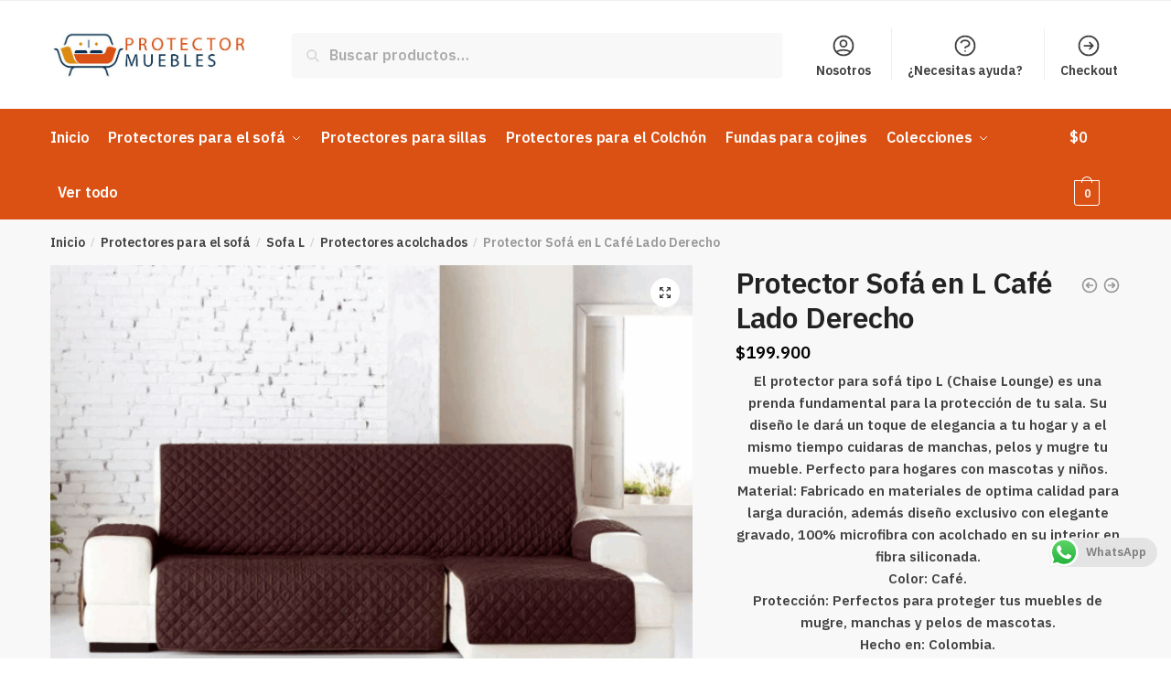

--- FILE ---
content_type: text/html; charset=UTF-8
request_url: https://protectormuebles.com/producto/protector-sofa-en-l-cafe-lado-derecho/
body_size: 45502
content:
<!doctype html>
<html lang="es">
<head>
<meta charset="UTF-8">
<meta name="viewport" content="height=device-height, width=device-width, initial-scale=1">
<link rel="profile" href="https://gmpg.org/xfn/11">
<link rel="pingback" href="https://protectormuebles.com/xmlrpc.php">

<meta name='robots' content='index, follow, max-image-preview:large, max-snippet:-1, max-video-preview:-1' />
	<style>img:is([sizes="auto" i], [sizes^="auto," i]) { contain-intrinsic-size: 3000px 1500px }</style>
	
<!-- Google Tag Manager for WordPress by gtm4wp.com -->
<script data-cfasync="false" data-pagespeed-no-defer>
	var gtm4wp_datalayer_name = "dataLayer";
	var dataLayer = dataLayer || [];
	const gtm4wp_use_sku_instead = false;
	const gtm4wp_currency = 'COP';
	const gtm4wp_product_per_impression = 10;
	const gtm4wp_clear_ecommerce = false;
</script>
<!-- End Google Tag Manager for WordPress by gtm4wp.com -->
	<!-- This site is optimized with the Yoast SEO plugin v24.3 - https://yoast.com/wordpress/plugins/seo/ -->
	<title>Protector Sofá en L Café Lado Derecho - Protectores para Muebles</title>
	<link rel="canonical" href="https://protectormuebles.com/producto/protector-sofa-en-l-cafe-lado-derecho/" />
	<meta property="og:locale" content="es_ES" />
	<meta property="og:type" content="article" />
	<meta property="og:title" content="Protector Sofá en L Café Lado Derecho - Protectores para Muebles" />
	<meta property="og:description" content="El protector para sofá tipo L (Chaise Lounge) es una prenda fundamental para la protección de tu sala. Su diseño le dará un toque de elegancia a tu hogar y a el mismo tiempo cuidaras de manchas, pelos y mugre tu mueble. Perfecto para hogares con mascotas y niños. Material: Fabricado en materiales de optima calidad para larga duración, además diseño exclusivo con elegante gravado, 100% microfibra con acolchado en su interior en fibra siliconada. Color: Café. Protección: Perfectos para proteger tus muebles de mugre, manchas y pelos de mascotas. Hecho en: Colombia. Garantía: 2 meses de garantía por defectos de fábrica. Medidas:" />
	<meta property="og:url" content="https://protectormuebles.com/producto/protector-sofa-en-l-cafe-lado-derecho/" />
	<meta property="og:site_name" content="Protectores para Muebles" />
	<meta property="article:modified_time" content="2025-03-03T19:23:15+00:00" />
	<meta property="og:image" content="https://protectormuebles.com/wp-content/uploads/2022/04/Protector-de-sofa-en-L-cafe-Protector-Mascotas.gif" />
	<meta property="og:image:width" content="1000" />
	<meta property="og:image:height" content="1000" />
	<meta property="og:image:type" content="image/gif" />
	<meta name="twitter:card" content="summary_large_image" />
	<script type="application/ld+json" class="yoast-schema-graph">{"@context":"https://schema.org","@graph":[{"@type":"WebPage","@id":"https://protectormuebles.com/producto/protector-sofa-en-l-cafe-lado-derecho/","url":"https://protectormuebles.com/producto/protector-sofa-en-l-cafe-lado-derecho/","name":"Protector Sofá en L Café Lado Derecho - Protectores para Muebles","isPartOf":{"@id":"https://protectormuebles.com/#website"},"primaryImageOfPage":{"@id":"https://protectormuebles.com/producto/protector-sofa-en-l-cafe-lado-derecho/#primaryimage"},"image":{"@id":"https://protectormuebles.com/producto/protector-sofa-en-l-cafe-lado-derecho/#primaryimage"},"thumbnailUrl":"https://protectormuebles.com/wp-content/uploads/2022/04/Protector-de-sofa-en-L-cafe-Protector-Mascotas.gif","datePublished":"2022-04-11T22:31:47+00:00","dateModified":"2025-03-03T19:23:15+00:00","breadcrumb":{"@id":"https://protectormuebles.com/producto/protector-sofa-en-l-cafe-lado-derecho/#breadcrumb"},"inLanguage":"es","potentialAction":[{"@type":"ReadAction","target":["https://protectormuebles.com/producto/protector-sofa-en-l-cafe-lado-derecho/"]}]},{"@type":"ImageObject","inLanguage":"es","@id":"https://protectormuebles.com/producto/protector-sofa-en-l-cafe-lado-derecho/#primaryimage","url":"https://protectormuebles.com/wp-content/uploads/2022/04/Protector-de-sofa-en-L-cafe-Protector-Mascotas.gif","contentUrl":"https://protectormuebles.com/wp-content/uploads/2022/04/Protector-de-sofa-en-L-cafe-Protector-Mascotas.gif","width":1000,"height":1000},{"@type":"BreadcrumbList","@id":"https://protectormuebles.com/producto/protector-sofa-en-l-cafe-lado-derecho/#breadcrumb","itemListElement":[{"@type":"ListItem","position":1,"name":"Portada","item":"https://protectormuebles.com/"},{"@type":"ListItem","position":2,"name":"Tienda","item":"https://protectormuebles.com/tienda/"},{"@type":"ListItem","position":3,"name":"Protector Sofá en L Café Lado Derecho"}]},{"@type":"WebSite","@id":"https://protectormuebles.com/#website","url":"https://protectormuebles.com/","name":"Protectores para Muebles","description":"Fundas para Muebles","publisher":{"@id":"https://protectormuebles.com/#organization"},"potentialAction":[{"@type":"SearchAction","target":{"@type":"EntryPoint","urlTemplate":"https://protectormuebles.com/?s={search_term_string}"},"query-input":{"@type":"PropertyValueSpecification","valueRequired":true,"valueName":"search_term_string"}}],"inLanguage":"es"},{"@type":"Organization","@id":"https://protectormuebles.com/#organization","name":"Protectores para Muebles","url":"https://protectormuebles.com/","logo":{"@type":"ImageObject","inLanguage":"es","@id":"https://protectormuebles.com/#/schema/logo/image/","url":"https://protectormuebles.com/wp-content/uploads/2021/07/cropped-Protector-muebles-logo.jpg","contentUrl":"https://protectormuebles.com/wp-content/uploads/2021/07/cropped-Protector-muebles-logo.jpg","width":497,"height":115,"caption":"Protectores para Muebles"},"image":{"@id":"https://protectormuebles.com/#/schema/logo/image/"}}]}</script>
	<!-- / Yoast SEO plugin. -->


<link rel='dns-prefetch' href='//www.googletagmanager.com' />
<link rel='dns-prefetch' href='//sdk.mercadopago.com' />
<link href='https://fonts.gstatic.com' crossorigin rel='preconnect' />
<link rel="alternate" type="application/rss+xml" title="Protectores para Muebles &raquo; Feed" href="https://protectormuebles.com/feed/" />
<link rel="alternate" type="application/rss+xml" title="Protectores para Muebles &raquo; Feed de los comentarios" href="https://protectormuebles.com/comments/feed/" />
<link rel="alternate" type="application/rss+xml" title="Protectores para Muebles &raquo; Comentario Protector Sofá en L Café Lado Derecho del feed" href="https://protectormuebles.com/producto/protector-sofa-en-l-cafe-lado-derecho/feed/" />
<script type="text/javascript">
/* <![CDATA[ */
window._wpemojiSettings = {"baseUrl":"https:\/\/s.w.org\/images\/core\/emoji\/15.0.3\/72x72\/","ext":".png","svgUrl":"https:\/\/s.w.org\/images\/core\/emoji\/15.0.3\/svg\/","svgExt":".svg","source":{"concatemoji":"https:\/\/protectormuebles.com\/wp-includes\/js\/wp-emoji-release.min.js?ver=6.7.4"}};
/*! This file is auto-generated */
!function(i,n){var o,s,e;function c(e){try{var t={supportTests:e,timestamp:(new Date).valueOf()};sessionStorage.setItem(o,JSON.stringify(t))}catch(e){}}function p(e,t,n){e.clearRect(0,0,e.canvas.width,e.canvas.height),e.fillText(t,0,0);var t=new Uint32Array(e.getImageData(0,0,e.canvas.width,e.canvas.height).data),r=(e.clearRect(0,0,e.canvas.width,e.canvas.height),e.fillText(n,0,0),new Uint32Array(e.getImageData(0,0,e.canvas.width,e.canvas.height).data));return t.every(function(e,t){return e===r[t]})}function u(e,t,n){switch(t){case"flag":return n(e,"\ud83c\udff3\ufe0f\u200d\u26a7\ufe0f","\ud83c\udff3\ufe0f\u200b\u26a7\ufe0f")?!1:!n(e,"\ud83c\uddfa\ud83c\uddf3","\ud83c\uddfa\u200b\ud83c\uddf3")&&!n(e,"\ud83c\udff4\udb40\udc67\udb40\udc62\udb40\udc65\udb40\udc6e\udb40\udc67\udb40\udc7f","\ud83c\udff4\u200b\udb40\udc67\u200b\udb40\udc62\u200b\udb40\udc65\u200b\udb40\udc6e\u200b\udb40\udc67\u200b\udb40\udc7f");case"emoji":return!n(e,"\ud83d\udc26\u200d\u2b1b","\ud83d\udc26\u200b\u2b1b")}return!1}function f(e,t,n){var r="undefined"!=typeof WorkerGlobalScope&&self instanceof WorkerGlobalScope?new OffscreenCanvas(300,150):i.createElement("canvas"),a=r.getContext("2d",{willReadFrequently:!0}),o=(a.textBaseline="top",a.font="600 32px Arial",{});return e.forEach(function(e){o[e]=t(a,e,n)}),o}function t(e){var t=i.createElement("script");t.src=e,t.defer=!0,i.head.appendChild(t)}"undefined"!=typeof Promise&&(o="wpEmojiSettingsSupports",s=["flag","emoji"],n.supports={everything:!0,everythingExceptFlag:!0},e=new Promise(function(e){i.addEventListener("DOMContentLoaded",e,{once:!0})}),new Promise(function(t){var n=function(){try{var e=JSON.parse(sessionStorage.getItem(o));if("object"==typeof e&&"number"==typeof e.timestamp&&(new Date).valueOf()<e.timestamp+604800&&"object"==typeof e.supportTests)return e.supportTests}catch(e){}return null}();if(!n){if("undefined"!=typeof Worker&&"undefined"!=typeof OffscreenCanvas&&"undefined"!=typeof URL&&URL.createObjectURL&&"undefined"!=typeof Blob)try{var e="postMessage("+f.toString()+"("+[JSON.stringify(s),u.toString(),p.toString()].join(",")+"));",r=new Blob([e],{type:"text/javascript"}),a=new Worker(URL.createObjectURL(r),{name:"wpTestEmojiSupports"});return void(a.onmessage=function(e){c(n=e.data),a.terminate(),t(n)})}catch(e){}c(n=f(s,u,p))}t(n)}).then(function(e){for(var t in e)n.supports[t]=e[t],n.supports.everything=n.supports.everything&&n.supports[t],"flag"!==t&&(n.supports.everythingExceptFlag=n.supports.everythingExceptFlag&&n.supports[t]);n.supports.everythingExceptFlag=n.supports.everythingExceptFlag&&!n.supports.flag,n.DOMReady=!1,n.readyCallback=function(){n.DOMReady=!0}}).then(function(){return e}).then(function(){var e;n.supports.everything||(n.readyCallback(),(e=n.source||{}).concatemoji?t(e.concatemoji):e.wpemoji&&e.twemoji&&(t(e.twemoji),t(e.wpemoji)))}))}((window,document),window._wpemojiSettings);
/* ]]> */
</script>

<style id='wp-emoji-styles-inline-css' type='text/css'>

	img.wp-smiley, img.emoji {
		display: inline !important;
		border: none !important;
		box-shadow: none !important;
		height: 1em !important;
		width: 1em !important;
		margin: 0 0.07em !important;
		vertical-align: -0.1em !important;
		background: none !important;
		padding: 0 !important;
	}
</style>
<link rel='stylesheet' id='wp-block-library-css' href='https://protectormuebles.com/wp-includes/css/dist/block-library/style.min.css?ver=6.7.4' type='text/css' media='all' />
<style id='classic-theme-styles-inline-css' type='text/css'>
/*! This file is auto-generated */
.wp-block-button__link{color:#fff;background-color:#32373c;border-radius:9999px;box-shadow:none;text-decoration:none;padding:calc(.667em + 2px) calc(1.333em + 2px);font-size:1.125em}.wp-block-file__button{background:#32373c;color:#fff;text-decoration:none}
</style>
<style id='global-styles-inline-css' type='text/css'>
:root{--wp--preset--aspect-ratio--square: 1;--wp--preset--aspect-ratio--4-3: 4/3;--wp--preset--aspect-ratio--3-4: 3/4;--wp--preset--aspect-ratio--3-2: 3/2;--wp--preset--aspect-ratio--2-3: 2/3;--wp--preset--aspect-ratio--16-9: 16/9;--wp--preset--aspect-ratio--9-16: 9/16;--wp--preset--color--black: #000000;--wp--preset--color--cyan-bluish-gray: #abb8c3;--wp--preset--color--white: #ffffff;--wp--preset--color--pale-pink: #f78da7;--wp--preset--color--vivid-red: #cf2e2e;--wp--preset--color--luminous-vivid-orange: #ff6900;--wp--preset--color--luminous-vivid-amber: #fcb900;--wp--preset--color--light-green-cyan: #7bdcb5;--wp--preset--color--vivid-green-cyan: #00d084;--wp--preset--color--pale-cyan-blue: #8ed1fc;--wp--preset--color--vivid-cyan-blue: #0693e3;--wp--preset--color--vivid-purple: #9b51e0;--wp--preset--gradient--vivid-cyan-blue-to-vivid-purple: linear-gradient(135deg,rgba(6,147,227,1) 0%,rgb(155,81,224) 100%);--wp--preset--gradient--light-green-cyan-to-vivid-green-cyan: linear-gradient(135deg,rgb(122,220,180) 0%,rgb(0,208,130) 100%);--wp--preset--gradient--luminous-vivid-amber-to-luminous-vivid-orange: linear-gradient(135deg,rgba(252,185,0,1) 0%,rgba(255,105,0,1) 100%);--wp--preset--gradient--luminous-vivid-orange-to-vivid-red: linear-gradient(135deg,rgba(255,105,0,1) 0%,rgb(207,46,46) 100%);--wp--preset--gradient--very-light-gray-to-cyan-bluish-gray: linear-gradient(135deg,rgb(238,238,238) 0%,rgb(169,184,195) 100%);--wp--preset--gradient--cool-to-warm-spectrum: linear-gradient(135deg,rgb(74,234,220) 0%,rgb(151,120,209) 20%,rgb(207,42,186) 40%,rgb(238,44,130) 60%,rgb(251,105,98) 80%,rgb(254,248,76) 100%);--wp--preset--gradient--blush-light-purple: linear-gradient(135deg,rgb(255,206,236) 0%,rgb(152,150,240) 100%);--wp--preset--gradient--blush-bordeaux: linear-gradient(135deg,rgb(254,205,165) 0%,rgb(254,45,45) 50%,rgb(107,0,62) 100%);--wp--preset--gradient--luminous-dusk: linear-gradient(135deg,rgb(255,203,112) 0%,rgb(199,81,192) 50%,rgb(65,88,208) 100%);--wp--preset--gradient--pale-ocean: linear-gradient(135deg,rgb(255,245,203) 0%,rgb(182,227,212) 50%,rgb(51,167,181) 100%);--wp--preset--gradient--electric-grass: linear-gradient(135deg,rgb(202,248,128) 0%,rgb(113,206,126) 100%);--wp--preset--gradient--midnight: linear-gradient(135deg,rgb(2,3,129) 0%,rgb(40,116,252) 100%);--wp--preset--font-size--small: 13px;--wp--preset--font-size--medium: 20px;--wp--preset--font-size--large: 36px;--wp--preset--font-size--x-large: 42px;--wp--preset--font-family--inter: "Inter", sans-serif;--wp--preset--font-family--cardo: Cardo;--wp--preset--spacing--20: 0.44rem;--wp--preset--spacing--30: 0.67rem;--wp--preset--spacing--40: 1rem;--wp--preset--spacing--50: 1.5rem;--wp--preset--spacing--60: 2.25rem;--wp--preset--spacing--70: 3.38rem;--wp--preset--spacing--80: 5.06rem;--wp--preset--shadow--natural: 6px 6px 9px rgba(0, 0, 0, 0.2);--wp--preset--shadow--deep: 12px 12px 50px rgba(0, 0, 0, 0.4);--wp--preset--shadow--sharp: 6px 6px 0px rgba(0, 0, 0, 0.2);--wp--preset--shadow--outlined: 6px 6px 0px -3px rgba(255, 255, 255, 1), 6px 6px rgba(0, 0, 0, 1);--wp--preset--shadow--crisp: 6px 6px 0px rgba(0, 0, 0, 1);}:where(.is-layout-flex){gap: 0.5em;}:where(.is-layout-grid){gap: 0.5em;}body .is-layout-flex{display: flex;}.is-layout-flex{flex-wrap: wrap;align-items: center;}.is-layout-flex > :is(*, div){margin: 0;}body .is-layout-grid{display: grid;}.is-layout-grid > :is(*, div){margin: 0;}:where(.wp-block-columns.is-layout-flex){gap: 2em;}:where(.wp-block-columns.is-layout-grid){gap: 2em;}:where(.wp-block-post-template.is-layout-flex){gap: 1.25em;}:where(.wp-block-post-template.is-layout-grid){gap: 1.25em;}.has-black-color{color: var(--wp--preset--color--black) !important;}.has-cyan-bluish-gray-color{color: var(--wp--preset--color--cyan-bluish-gray) !important;}.has-white-color{color: var(--wp--preset--color--white) !important;}.has-pale-pink-color{color: var(--wp--preset--color--pale-pink) !important;}.has-vivid-red-color{color: var(--wp--preset--color--vivid-red) !important;}.has-luminous-vivid-orange-color{color: var(--wp--preset--color--luminous-vivid-orange) !important;}.has-luminous-vivid-amber-color{color: var(--wp--preset--color--luminous-vivid-amber) !important;}.has-light-green-cyan-color{color: var(--wp--preset--color--light-green-cyan) !important;}.has-vivid-green-cyan-color{color: var(--wp--preset--color--vivid-green-cyan) !important;}.has-pale-cyan-blue-color{color: var(--wp--preset--color--pale-cyan-blue) !important;}.has-vivid-cyan-blue-color{color: var(--wp--preset--color--vivid-cyan-blue) !important;}.has-vivid-purple-color{color: var(--wp--preset--color--vivid-purple) !important;}.has-black-background-color{background-color: var(--wp--preset--color--black) !important;}.has-cyan-bluish-gray-background-color{background-color: var(--wp--preset--color--cyan-bluish-gray) !important;}.has-white-background-color{background-color: var(--wp--preset--color--white) !important;}.has-pale-pink-background-color{background-color: var(--wp--preset--color--pale-pink) !important;}.has-vivid-red-background-color{background-color: var(--wp--preset--color--vivid-red) !important;}.has-luminous-vivid-orange-background-color{background-color: var(--wp--preset--color--luminous-vivid-orange) !important;}.has-luminous-vivid-amber-background-color{background-color: var(--wp--preset--color--luminous-vivid-amber) !important;}.has-light-green-cyan-background-color{background-color: var(--wp--preset--color--light-green-cyan) !important;}.has-vivid-green-cyan-background-color{background-color: var(--wp--preset--color--vivid-green-cyan) !important;}.has-pale-cyan-blue-background-color{background-color: var(--wp--preset--color--pale-cyan-blue) !important;}.has-vivid-cyan-blue-background-color{background-color: var(--wp--preset--color--vivid-cyan-blue) !important;}.has-vivid-purple-background-color{background-color: var(--wp--preset--color--vivid-purple) !important;}.has-black-border-color{border-color: var(--wp--preset--color--black) !important;}.has-cyan-bluish-gray-border-color{border-color: var(--wp--preset--color--cyan-bluish-gray) !important;}.has-white-border-color{border-color: var(--wp--preset--color--white) !important;}.has-pale-pink-border-color{border-color: var(--wp--preset--color--pale-pink) !important;}.has-vivid-red-border-color{border-color: var(--wp--preset--color--vivid-red) !important;}.has-luminous-vivid-orange-border-color{border-color: var(--wp--preset--color--luminous-vivid-orange) !important;}.has-luminous-vivid-amber-border-color{border-color: var(--wp--preset--color--luminous-vivid-amber) !important;}.has-light-green-cyan-border-color{border-color: var(--wp--preset--color--light-green-cyan) !important;}.has-vivid-green-cyan-border-color{border-color: var(--wp--preset--color--vivid-green-cyan) !important;}.has-pale-cyan-blue-border-color{border-color: var(--wp--preset--color--pale-cyan-blue) !important;}.has-vivid-cyan-blue-border-color{border-color: var(--wp--preset--color--vivid-cyan-blue) !important;}.has-vivid-purple-border-color{border-color: var(--wp--preset--color--vivid-purple) !important;}.has-vivid-cyan-blue-to-vivid-purple-gradient-background{background: var(--wp--preset--gradient--vivid-cyan-blue-to-vivid-purple) !important;}.has-light-green-cyan-to-vivid-green-cyan-gradient-background{background: var(--wp--preset--gradient--light-green-cyan-to-vivid-green-cyan) !important;}.has-luminous-vivid-amber-to-luminous-vivid-orange-gradient-background{background: var(--wp--preset--gradient--luminous-vivid-amber-to-luminous-vivid-orange) !important;}.has-luminous-vivid-orange-to-vivid-red-gradient-background{background: var(--wp--preset--gradient--luminous-vivid-orange-to-vivid-red) !important;}.has-very-light-gray-to-cyan-bluish-gray-gradient-background{background: var(--wp--preset--gradient--very-light-gray-to-cyan-bluish-gray) !important;}.has-cool-to-warm-spectrum-gradient-background{background: var(--wp--preset--gradient--cool-to-warm-spectrum) !important;}.has-blush-light-purple-gradient-background{background: var(--wp--preset--gradient--blush-light-purple) !important;}.has-blush-bordeaux-gradient-background{background: var(--wp--preset--gradient--blush-bordeaux) !important;}.has-luminous-dusk-gradient-background{background: var(--wp--preset--gradient--luminous-dusk) !important;}.has-pale-ocean-gradient-background{background: var(--wp--preset--gradient--pale-ocean) !important;}.has-electric-grass-gradient-background{background: var(--wp--preset--gradient--electric-grass) !important;}.has-midnight-gradient-background{background: var(--wp--preset--gradient--midnight) !important;}.has-small-font-size{font-size: var(--wp--preset--font-size--small) !important;}.has-medium-font-size{font-size: var(--wp--preset--font-size--medium) !important;}.has-large-font-size{font-size: var(--wp--preset--font-size--large) !important;}.has-x-large-font-size{font-size: var(--wp--preset--font-size--x-large) !important;}
:where(.wp-block-post-template.is-layout-flex){gap: 1.25em;}:where(.wp-block-post-template.is-layout-grid){gap: 1.25em;}
:where(.wp-block-columns.is-layout-flex){gap: 2em;}:where(.wp-block-columns.is-layout-grid){gap: 2em;}
:root :where(.wp-block-pullquote){font-size: 1.5em;line-height: 1.6;}
</style>
<link rel='stylesheet' id='photoswipe-css' href='https://protectormuebles.com/wp-content/plugins/woocommerce/assets/css/photoswipe/photoswipe.min.css?ver=9.6.3' type='text/css' media='all' />
<link rel='stylesheet' id='photoswipe-default-skin-css' href='https://protectormuebles.com/wp-content/plugins/woocommerce/assets/css/photoswipe/default-skin/default-skin.min.css?ver=9.6.3' type='text/css' media='all' />
<style id='woocommerce-inline-inline-css' type='text/css'>
.woocommerce form .form-row .required { visibility: visible; }
</style>
<link rel='stylesheet' id='wcct_public_css-css' href='https://protectormuebles.com/wp-content/plugins/finale-woocommerce-sales-countdown-timer-discount/assets/css/wcct_combined.min.css?ver=2.14.1' type='text/css' media='all' />
<link rel='stylesheet' id='wvr-front-comment-css' href='https://protectormuebles.com/wp-content/plugins/woo-virtual-reviews/assets/css/front-comment.css?ver=1.2.11' type='text/css' media='all' />
<style id='wvr-front-comment-inline-css' type='text/css'>
.wvr-customer-pick .wvr-select-sample-cmt{color: #000000; background-color:#dddddd;}.wvr-customer-pick .wvr-select-sample-cmt:hover{color: #ffffff; background-color:#ff0000;}.wvr-product-purchased{color: #000000; background-color:#eeeeee;}.wvr-icon-purchased{color: #000000;}.wvr-icon-purchased:before{content:'\e900'; margin-right:5px}
</style>
<link rel='stylesheet' id='brands-styles-css' href='https://protectormuebles.com/wp-content/plugins/woocommerce/assets/css/brands.css?ver=9.6.3' type='text/css' media='all' />
<link rel='stylesheet' id='shoptimizer-main-min-css' href='https://protectormuebles.com/wp-content/themes/shoptimizer/assets/css/main/main.min.css?ver=2.5.3' type='text/css' media='all' />
<link rel='stylesheet' id='shoptimizer-product-min-css' href='https://protectormuebles.com/wp-content/themes/shoptimizer/assets/css/main/product.min.css?ver=2.5.3' type='text/css' media='all' />
<link rel='stylesheet' id='shoptimizer-comments-min-css' href='https://protectormuebles.com/wp-content/themes/shoptimizer/assets/css/main/comments.min.css?ver=2.5.3' type='text/css' media='all' />
<link rel='stylesheet' id='shoptimizer-style-css' href='https://protectormuebles.com/wp-content/themes/shoptimizer/style.css?ver=6.7.4' type='text/css' media='all' />
<link rel='stylesheet' id='elementor-icons-css' href='https://protectormuebles.com/wp-content/plugins/elementor/assets/lib/eicons/css/elementor-icons.min.css?ver=5.15.0' type='text/css' media='all' />
<link rel='stylesheet' id='elementor-frontend-css' href='https://protectormuebles.com/wp-content/plugins/elementor/assets/css/frontend.min.css?ver=3.6.2' type='text/css' media='all' />
<link rel='stylesheet' id='elementor-post-6662-css' href='https://protectormuebles.com/wp-content/uploads/elementor/css/post-6662.css?ver=1649831362' type='text/css' media='all' />
<link rel='stylesheet' id='elementor-pro-css' href='https://protectormuebles.com/wp-content/plugins/elementor-pro/assets/css/frontend.min.css?ver=3.6.4' type='text/css' media='all' />
<link rel='stylesheet' id='uael-frontend-css' href='https://protectormuebles.com/wp-content/plugins/ultimate-elementor/assets/min-css/uael-frontend.min.css?ver=1.36.5' type='text/css' media='all' />
<link rel='stylesheet' id='elementor-global-css' href='https://protectormuebles.com/wp-content/uploads/elementor/css/global.css?ver=1649831364' type='text/css' media='all' />
<link rel='stylesheet' id='elementor-post-8401-css' href='https://protectormuebles.com/wp-content/uploads/elementor/css/post-8401.css?ver=1723562034' type='text/css' media='all' />
<link rel='stylesheet' id='wc_mercadopago_checkout_components-css' href='https://protectormuebles.com/wp-content/plugins/woocommerce-mercadopago/assets/css/checkouts/mp-plugins-components.min.css?ver=7.9.2' type='text/css' media='all' />
<link rel='stylesheet' id='shoptimizer-woocommerce-min-css' href='https://protectormuebles.com/wp-content/themes/shoptimizer/assets/css/main/woocommerce.min.css?ver=2.5.3' type='text/css' media='all' />
<link rel='stylesheet' id='google-fonts-1-css' href='https://fonts.googleapis.com/css?family=Roboto%3A100%2C100italic%2C200%2C200italic%2C300%2C300italic%2C400%2C400italic%2C500%2C500italic%2C600%2C600italic%2C700%2C700italic%2C800%2C800italic%2C900%2C900italic%7CRoboto+Slab%3A100%2C100italic%2C200%2C200italic%2C300%2C300italic%2C400%2C400italic%2C500%2C500italic%2C600%2C600italic%2C700%2C700italic%2C800%2C800italic%2C900%2C900italic&#038;display=auto&#038;ver=6.7.4' type='text/css' media='all' />
<link rel='stylesheet' id='elementor-icons-shared-0-css' href='https://protectormuebles.com/wp-content/plugins/elementor/assets/lib/font-awesome/css/fontawesome.min.css?ver=5.15.3' type='text/css' media='all' />
<link rel='stylesheet' id='elementor-icons-fa-regular-css' href='https://protectormuebles.com/wp-content/plugins/elementor/assets/lib/font-awesome/css/regular.min.css?ver=5.15.3' type='text/css' media='all' />
<link rel='stylesheet' id='elementor-icons-fa-solid-css' href='https://protectormuebles.com/wp-content/plugins/elementor/assets/lib/font-awesome/css/solid.min.css?ver=5.15.3' type='text/css' media='all' />
<link rel='stylesheet' id='elementor-icons-fa-brands-css' href='https://protectormuebles.com/wp-content/plugins/elementor/assets/lib/font-awesome/css/brands.min.css?ver=5.15.3' type='text/css' media='all' />
<script type="text/javascript" id="woocommerce-google-analytics-integration-gtag-js-after">
/* <![CDATA[ */
/* Google Analytics for WooCommerce (gtag.js) */
					window.dataLayer = window.dataLayer || [];
					function gtag(){dataLayer.push(arguments);}
					// Set up default consent state.
					for ( const mode of [{"analytics_storage":"denied","ad_storage":"denied","ad_user_data":"denied","ad_personalization":"denied","region":["AT","BE","BG","HR","CY","CZ","DK","EE","FI","FR","DE","GR","HU","IS","IE","IT","LV","LI","LT","LU","MT","NL","NO","PL","PT","RO","SK","SI","ES","SE","GB","CH"]}] || [] ) {
						gtag( "consent", "default", { "wait_for_update": 500, ...mode } );
					}
					gtag("js", new Date());
					gtag("set", "developer_id.dOGY3NW", true);
					gtag("config", "G-EWDZB4VZ9T", {"track_404":true,"allow_google_signals":true,"logged_in":false,"linker":{"domains":[],"allow_incoming":false},"custom_map":{"dimension1":"logged_in"}});
/* ]]> */
</script>
<script type="text/javascript" src="https://protectormuebles.com/wp-includes/js/jquery/jquery.min.js?ver=3.7.1" id="jquery-core-js"></script>
<script type="text/javascript" src="https://protectormuebles.com/wp-includes/js/jquery/jquery-migrate.min.js?ver=3.4.1" id="jquery-migrate-js"></script>
<script type="text/javascript" id="droop-js-extra">
/* <![CDATA[ */
var coordinadoraShippingSettings = {"droopApiKey":"","droopEnabled":"no"};
/* ]]> */
</script>
<script type="text/javascript" src="https://protectormuebles.com/wp-content/plugins/coordinadora/includes/../assets/js/droop.js?ver=6.7.4" id="droop-js"></script>
<script type="text/javascript" src="https://protectormuebles.com/wp-content/plugins/woocommerce/assets/js/jquery-blockui/jquery.blockUI.min.js?ver=2.7.0-wc.9.6.3" id="jquery-blockui-js" defer="defer" data-wp-strategy="defer"></script>
<script type="text/javascript" id="wc-add-to-cart-js-extra">
/* <![CDATA[ */
var wc_add_to_cart_params = {"ajax_url":"\/wp-admin\/admin-ajax.php","wc_ajax_url":"\/?wc-ajax=%%endpoint%%","i18n_view_cart":"Ver carrito","cart_url":"https:\/\/protectormuebles.com\/carrito\/","is_cart":"","cart_redirect_after_add":"no"};
/* ]]> */
</script>
<script type="text/javascript" src="https://protectormuebles.com/wp-content/plugins/woocommerce/assets/js/frontend/add-to-cart.min.js?ver=9.6.3" id="wc-add-to-cart-js" defer="defer" data-wp-strategy="defer"></script>
<script type="text/javascript" src="https://protectormuebles.com/wp-content/plugins/woocommerce/assets/js/zoom/jquery.zoom.min.js?ver=1.7.21-wc.9.6.3" id="zoom-js" defer="defer" data-wp-strategy="defer"></script>
<script type="text/javascript" src="https://protectormuebles.com/wp-content/plugins/woocommerce/assets/js/flexslider/jquery.flexslider.min.js?ver=2.7.2-wc.9.6.3" id="flexslider-js" defer="defer" data-wp-strategy="defer"></script>
<script type="text/javascript" src="https://protectormuebles.com/wp-content/plugins/woocommerce/assets/js/photoswipe/photoswipe.min.js?ver=4.1.1-wc.9.6.3" id="photoswipe-js" defer="defer" data-wp-strategy="defer"></script>
<script type="text/javascript" src="https://protectormuebles.com/wp-content/plugins/woocommerce/assets/js/photoswipe/photoswipe-ui-default.min.js?ver=4.1.1-wc.9.6.3" id="photoswipe-ui-default-js" defer="defer" data-wp-strategy="defer"></script>
<script type="text/javascript" id="wc-single-product-js-extra">
/* <![CDATA[ */
var wc_single_product_params = {"i18n_required_rating_text":"Por favor elige una puntuaci\u00f3n","i18n_product_gallery_trigger_text":"Ver galer\u00eda de im\u00e1genes a pantalla completa","review_rating_required":"yes","flexslider":{"rtl":false,"animation":"slide","smoothHeight":true,"directionNav":true,"controlNav":"thumbnails","slideshow":false,"animationSpeed":500,"animationLoop":false,"allowOneSlide":false},"zoom_enabled":"1","zoom_options":[],"photoswipe_enabled":"1","photoswipe_options":{"shareEl":false,"closeOnScroll":false,"history":false,"hideAnimationDuration":0,"showAnimationDuration":0},"flexslider_enabled":"1"};
/* ]]> */
</script>
<script type="text/javascript" src="https://protectormuebles.com/wp-content/plugins/woocommerce/assets/js/frontend/single-product.min.js?ver=9.6.3" id="wc-single-product-js" defer="defer" data-wp-strategy="defer"></script>
<script type="text/javascript" src="https://protectormuebles.com/wp-content/plugins/woocommerce/assets/js/js-cookie/js.cookie.min.js?ver=2.1.4-wc.9.6.3" id="js-cookie-js" defer="defer" data-wp-strategy="defer"></script>
<script type="text/javascript" id="woocommerce-js-extra">
/* <![CDATA[ */
var woocommerce_params = {"ajax_url":"\/wp-admin\/admin-ajax.php","wc_ajax_url":"\/?wc-ajax=%%endpoint%%"};
/* ]]> */
</script>
<script type="text/javascript" src="https://protectormuebles.com/wp-content/plugins/woocommerce/assets/js/frontend/woocommerce.min.js?ver=9.6.3" id="woocommerce-js" defer="defer" data-wp-strategy="defer"></script>
<script type="text/javascript" id="fast-comment-js-extra">
/* <![CDATA[ */
var php_js = {"auto_rating":"0","first_comment":"Good quality."};
/* ]]> */
</script>
<script type="text/javascript" src="https://protectormuebles.com/wp-content/plugins/woo-virtual-reviews/assets/js/front-script.js?ver=1.2.11" id="fast-comment-js"></script>
<script type="text/javascript" id="shoptimizer-ajax-script-js-extra">
/* <![CDATA[ */
var shoptimizer_ajax_obj = {"ajaxurl":"https:\/\/protectormuebles.com\/wp-admin\/admin-ajax.php","nonce":"16c386d1ba"};
/* ]]> */
</script>
<script type="text/javascript" src="https://protectormuebles.com/wp-content/themes/shoptimizer/assets/js/single-product-ajax.js?ver=6.7.4" id="shoptimizer-ajax-script-js"></script>
<link rel="https://api.w.org/" href="https://protectormuebles.com/wp-json/" /><link rel="alternate" title="JSON" type="application/json" href="https://protectormuebles.com/wp-json/wp/v2/product/9202" /><link rel="EditURI" type="application/rsd+xml" title="RSD" href="https://protectormuebles.com/xmlrpc.php?rsd" />
<meta name="generator" content="WordPress 6.7.4" />
<meta name="generator" content="WooCommerce 9.6.3" />
<link rel='shortlink' href='https://protectormuebles.com/?p=9202' />
<link rel="alternate" title="oEmbed (JSON)" type="application/json+oembed" href="https://protectormuebles.com/wp-json/oembed/1.0/embed?url=https%3A%2F%2Fprotectormuebles.com%2Fproducto%2Fprotector-sofa-en-l-cafe-lado-derecho%2F" />
<link rel="alternate" title="oEmbed (XML)" type="text/xml+oembed" href="https://protectormuebles.com/wp-json/oembed/1.0/embed?url=https%3A%2F%2Fprotectormuebles.com%2Fproducto%2Fprotector-sofa-en-l-cafe-lado-derecho%2F&#038;format=xml" />
	<script type="text/javascript">
		var commercekit_ajs = {"ajax_url":"https:\/\/protectormuebles.com\/wp-admin\/admin-ajax.php"}	</script>
	<!-- HFCM by 99 Robots - Snippet # 1: cabeza -->
<!-- Google Tag Manager -->
<script>(function(w,d,s,l,i){w[l]=w[l]||[];w[l].push({'gtm.start':
new Date().getTime(),event:'gtm.js'});var f=d.getElementsByTagName(s)[0],
j=d.createElement(s),dl=l!='dataLayer'?'&l='+l:'';j.async=true;j.src=
'https://www.googletagmanager.com/gtm.js?id='+i+dl;f.parentNode.insertBefore(j,f);
})(window,document,'script','dataLayer','GTM-5QWC2B57');</script>
<!-- End Google Tag Manager -->
<!-- /end HFCM by 99 Robots -->
<!-- HFCM by 99 Robots - Snippet # 3: whasap general -->
<script async custom-element="amp-analytics" src="https://cdn.ampproject.org/v0/amp-analytics-0.1.js"></script>
<!-- /end HFCM by 99 Robots -->
<!-- HFCM by 99 Robots - Snippet # 4: whasap general -->
<script async custom-element="amp-analytics" src="https://cdn.ampproject.org/v0/amp-analytics-0.1.js"></script>
<!-- /end HFCM by 99 Robots -->

<!-- Google Tag Manager for WordPress by gtm4wp.com -->
<!-- GTM Container placement set to footer -->
<script data-cfasync="false" data-pagespeed-no-defer type="text/javascript">
	var dataLayer_content = {"pagePostType":"product","pagePostType2":"single-product","pagePostAuthor":"bulevar","customerTotalOrders":0,"customerTotalOrderValue":0,"customerFirstName":"","customerLastName":"","customerBillingFirstName":"","customerBillingLastName":"","customerBillingCompany":"","customerBillingAddress1":"","customerBillingAddress2":"","customerBillingCity":"","customerBillingState":"","customerBillingPostcode":"","customerBillingCountry":"","customerBillingEmail":"","customerBillingEmailHash":"","customerBillingPhone":"","customerShippingFirstName":"","customerShippingLastName":"","customerShippingCompany":"","customerShippingAddress1":"","customerShippingAddress2":"","customerShippingCity":"","customerShippingState":"","customerShippingPostcode":"","customerShippingCountry":"","cartContent":{"totals":{"applied_coupons":[],"discount_total":0,"subtotal":0,"total":0},"items":[]},"productRatingCounts":[],"productAverageRating":0,"productReviewCount":0,"productType":"simple","productIsVariable":0};
	dataLayer.push( dataLayer_content );
</script>
<script data-cfasync="false">
(function(w,d,s,l,i){w[l]=w[l]||[];w[l].push({'gtm.start':
new Date().getTime(),event:'gtm.js'});var f=d.getElementsByTagName(s)[0],
j=d.createElement(s),dl=l!='dataLayer'?'&l='+l:'';j.async=true;j.src=
'//www.googletagmanager.com/gtm.js?id='+i+dl;f.parentNode.insertBefore(j,f);
})(window,document,'script','dataLayer','GTM-NV8QXGWJ');
</script>
<!-- End Google Tag Manager for WordPress by gtm4wp.com --><!-- Google site verification - Google for WooCommerce -->
<meta name="google-site-verification" content="nriMpEjekLrr3SD9O8HtSRy1CcaNQ53nifOOaYXxjUQ" />

	<noscript><style>.woocommerce-product-gallery{ opacity: 1 !important; }</style></noscript>
				<script  type="text/javascript">
				!function(f,b,e,v,n,t,s){if(f.fbq)return;n=f.fbq=function(){n.callMethod?
					n.callMethod.apply(n,arguments):n.queue.push(arguments)};if(!f._fbq)f._fbq=n;
					n.push=n;n.loaded=!0;n.version='2.0';n.queue=[];t=b.createElement(e);t.async=!0;
					t.src=v;s=b.getElementsByTagName(e)[0];s.parentNode.insertBefore(t,s)}(window,
					document,'script','https://connect.facebook.net/en_US/fbevents.js');
			</script>
			<!-- WooCommerce Facebook Integration Begin -->
			<script  type="text/javascript">

				fbq('init', '358175786266756', {}, {
    "agent": "woocommerce-9.6.3-2.6.12"
});

				fbq( 'track', 'PageView', {
    "source": "woocommerce",
    "version": "9.6.3",
    "pluginVersion": "2.6.12"
} );

				document.addEventListener( 'DOMContentLoaded', function() {
					jQuery && jQuery( function( $ ) {
						// Insert placeholder for events injected when a product is added to the cart through AJAX.
						$( document.body ).append( '<div class=\"wc-facebook-pixel-event-placeholder\"></div>' );
					} );
				}, false );

			</script>
			<!-- WooCommerce Facebook Integration End -->
			<style class='wp-fonts-local' type='text/css'>
@font-face{font-family:Inter;font-style:normal;font-weight:300 900;font-display:fallback;src:url('https://protectormuebles.com/wp-content/plugins/woocommerce/assets/fonts/Inter-VariableFont_slnt,wght.woff2') format('woff2');font-stretch:normal;}
@font-face{font-family:Cardo;font-style:normal;font-weight:400;font-display:fallback;src:url('https://protectormuebles.com/wp-content/plugins/woocommerce/assets/fonts/cardo_normal_400.woff2') format('woff2');}
</style>
<link rel="icon" href="https://protectormuebles.com/wp-content/uploads/2021/07/cropped-Sin-titulo-2-32x32.png" sizes="32x32" />
<link rel="icon" href="https://protectormuebles.com/wp-content/uploads/2021/07/cropped-Sin-titulo-2-192x192.png" sizes="192x192" />
<link rel="apple-touch-icon" href="https://protectormuebles.com/wp-content/uploads/2021/07/cropped-Sin-titulo-2-180x180.png" />
<meta name="msapplication-TileImage" content="https://protectormuebles.com/wp-content/uploads/2021/07/cropped-Sin-titulo-2-270x270.png" />
<style id="kirki-inline-styles">.site-header .custom-logo-link img{height:50px;}.is_stuck .logo-mark{width:60px;}.is_stuck .primary-navigation.with-logo .menu-primary-menu-container{margin-left:60px;}.price ins, .summary .yith-wcwl-add-to-wishlist a:before, .site .commercekit-wishlist a i:before, .commercekit-wishlist-table .price, .commercekit-wishlist-table .price ins, .commercekit-ajs-product-price, .commercekit-ajs-product-price ins, .widget-area .widget.widget_categories a:hover, #secondary .widget ul li a:hover, #secondary.widget-area .widget li.chosen a, .widget-area .widget a:hover, #secondary .widget_recent_comments ul li a:hover, .woocommerce-pagination .page-numbers li .page-numbers.current, div.product p.price, body:not(.mobile-toggled) .main-navigation ul.menu li.full-width.menu-item-has-children ul li.highlight > a, body:not(.mobile-toggled) .main-navigation ul.menu li.full-width.menu-item-has-children ul li.highlight > a:hover, #secondary .widget ins span.amount, #secondary .widget ins span.amount span, .search-results article h2 a:hover{color:#000000;}.spinner > div, .widget_price_filter .ui-slider .ui-slider-range, .widget_price_filter .ui-slider .ui-slider-handle, #page .woocommerce-tabs ul.tabs li span, #secondary.widget-area .widget .tagcloud a:hover, .widget-area .widget.widget_product_tag_cloud a:hover, footer .mc4wp-form input[type="submit"], #payment .payment_methods li.woocommerce-PaymentMethod > input[type=radio]:first-child:checked + label:before, #payment .payment_methods li.wc_payment_method > input[type=radio]:first-child:checked + label:before, #shipping_method > li > input[type=radio]:first-child:checked + label:before, ul#shipping_method li:only-child label:before, .image-border .elementor-image:after, ul.products li.product .yith-wcwl-wishlistexistsbrowse a:before, ul.products li.product .yith-wcwl-wishlistaddedbrowse a:before, ul.products li.product .yith-wcwl-add-button a:before, .summary .yith-wcwl-add-to-wishlist a:before, .commercekit-wishlist a em.cg-wishlist-t:before, .commercekit-wishlist a em.cg-wishlist:before, .site .commercekit-wishlist a i:before, .summary .commercekit-wishlist a i.cg-wishlist-t:before, #page .woocommerce-tabs ul.tabs li a span, .main-navigation ul li a span strong, .widget_layered_nav ul.woocommerce-widget-layered-nav-list li.chosen:before{background-color:#000000;}.woocommerce-tabs .tabs li a::after{border-color:#000000;}a{color:#3077d0;}a:hover{color:#111;}body{background-color:#fff;}.col-full.topbar-wrapper{background-color:#fff;border-bottom-color:#eee;}.top-bar, .top-bar a{color:#ffffff;}body:not(.header-4) .site-header, .header-4-container{background-color:#fff;}.fa.menu-item, .ri.menu-item{border-left-color:#eee;}.header-4 .search-trigger span{border-right-color:#eee;}.header-widget-region{background-color:#dc9814;}.header-widget-region, .header-widget-region a{color:#fff;}button, .button, .button:hover, input[type=submit], ul.products li.product .button, ul.products li.product .added_to_cart, .site .widget_shopping_cart a.button.checkout, .woocommerce #respond input#submit.alt, .main-navigation ul.menu ul li a.button, .main-navigation ul.menu ul li a.button:hover, body .main-navigation ul.menu li.menu-item-has-children.full-width > .sub-menu-wrapper li a.button:hover, .main-navigation ul.menu li.menu-item-has-children.full-width > .sub-menu-wrapper li:hover a.added_to_cart, div.wpforms-container-full .wpforms-form button[type=submit], .product .cart .single_add_to_cart_button, .woocommerce-cart p.return-to-shop a, .elementor-row .feature p a, .image-feature figcaption span{color:#fff;}.single-product div.product form.cart .button.added::before{background-color:#fff;}button, .button, input[type=submit], ul.products li.product .button, .woocommerce #respond input#submit.alt, .product .cart .single_add_to_cart_button, .widget_shopping_cart a.button.checkout, .main-navigation ul.menu li.menu-item-has-children.full-width > .sub-menu-wrapper li a.added_to_cart, div.wpforms-container-full .wpforms-form button[type=submit], ul.products li.product .added_to_cart, .woocommerce-cart p.return-to-shop a, .elementor-row .feature a, .image-feature figcaption span{background-color:#dd4f1c;}.widget_shopping_cart a.button.checkout{border-color:#dd4f1c;}button:hover, .button:hover, [type="submit"]:hover, ul.products li.product .button:hover, #place_order[type="submit"]:hover, body .woocommerce #respond input#submit.alt:hover, .product .cart .single_add_to_cart_button:hover, .main-navigation ul.menu li.menu-item-has-children.full-width > .sub-menu-wrapper li a.added_to_cart:hover, div.wpforms-container-full .wpforms-form button[type=submit]:hover, div.wpforms-container-full .wpforms-form button[type=submit]:focus, ul.products li.product .added_to_cart:hover, .widget_shopping_cart a.button.checkout:hover, .woocommerce-cart p.return-to-shop a:hover{background-color:#0b296f;}.widget_shopping_cart a.button.checkout:hover{border-color:#0b296f;}.onsale, .product-label{background-color:#dd4f1c;color:#fff;}.content-area .summary .onsale{color:#dd4f1c;}.summary .product-label:before, .product-details-wrapper .product-label:before{border-right-color:#dd4f1c;}.entry-content .testimonial-entry-title:after, .cart-summary .widget li strong::before, p.stars.selected a.active::before, p.stars:hover a::before, p.stars.selected a:not(.active)::before{color:#db5114;}.star-rating > span:before{background-color:#db5114;}header.woocommerce-products-header, .shoptimizer-category-banner{background-color:#efeee3;}.term-description p, .term-description a, .term-description a:hover, .shoptimizer-category-banner h1, .shoptimizer-category-banner .taxonomy-description p{color:#222;}.single-product .site-content .col-full{background-color:#f8f8f8;}.call-back-feature a{background-color:#db5114;color:#fff;}ul.checkout-bar:before, .woocommerce-checkout .checkout-bar li.active:after, ul.checkout-bar li.visited:after{background-color:#3bb54a;}.below-content .widget .ri{color:#999;}.below-content .widget svg{stroke:#999;}footer.site-footer, footer.copyright{background-color:#111;color:#ccc;}.site footer.site-footer .widget .widget-title, .site-footer .widget.widget_block h2{color:#fff;}footer.site-footer a:not(.button), footer.copyright a{color:#999;}footer.site-footer a:not(.button):hover, footer.copyright a:hover{color:#fff;}footer.site-footer li a:after{border-color:#fff;}.top-bar{font-size:14px;}.menu-primary-menu-container > ul > li > a span:before{border-color:#db5114;}.secondary-navigation .menu a, .ri.menu-item:before, .fa.menu-item:before{color:#404040;}.secondary-navigation .icon-wrapper svg{stroke:#404040;}.site-header-cart a.cart-contents .count, .site-header-cart a.cart-contents .count:after{border-color:#ffffff;}.site-header-cart a.cart-contents .count, .shoptimizer-cart-icon i{color:#ffffff;}.site-header-cart a.cart-contents:hover .count, .site-header-cart a.cart-contents:hover .count{background-color:#ffffff;}.site-header-cart .cart-contents{color:#fff;}.site .header-widget-region .widget{padding-top:15px;padding-bottom:15px;}.site .header-widget-region p{font-size:14px;}.col-full, .single-product .site-content .shoptimizer-sticky-add-to-cart .col-full, body .woocommerce-message{max-width:1170px;}.product-details-wrapper, .single-product .woocommerce-Tabs-panel, .single-product .archive-header .woocommerce-breadcrumb, .related.products, #sspotReviews, .upsells.products, .composite_summary, .composite_wrap{max-width:calc(1170px + 5.2325em);}.main-navigation ul li.menu-item-has-children.full-width .container{max-width:1170px;}.below-content .col-full, footer .col-full{max-width:calc(1170px + 40px);}#secondary{width:17%;}.content-area{width:76%;}body, button, input, select, option, textarea, h6{font-family:IBM Plex Sans;font-size:16px;font-weight:400;color:#444;}.menu-primary-menu-container > ul > li > a, .site-header-cart .cart-contents{font-family:IBM Plex Sans;font-size:16px;font-weight:400;letter-spacing:-0.1px;text-transform:none;}.main-navigation ul.menu ul li > a, .main-navigation ul.nav-menu ul li > a{font-family:IBM Plex Sans;font-size:15px;font-weight:400;text-transform:none;}.main-navigation ul.menu li.menu-item-has-children.full-width > .sub-menu-wrapper li.menu-item-has-children > a, .main-navigation ul.menu li.menu-item-has-children.full-width > .sub-menu-wrapper li.heading > a{font-family:IBM Plex Sans;font-size:16px;font-weight:600;letter-spacing:-0.1px;text-transform:none;color:#111;}.entry-content{font-family:IBM Plex Sans;font-size:17px;font-weight:400;line-height:1.5;text-transform:none;color:#444;}h1{font-family:IBM Plex Sans;font-size:40px;font-weight:600;letter-spacing:-0.5px;line-height:1.3;text-transform:none;color:#222;}h2{font-family:IBM Plex Sans;font-size:30px;font-weight:600;letter-spacing:-0.5px;line-height:1.25;text-transform:none;color:#222;}h3{font-family:IBM Plex Sans;font-size:24px;font-weight:600;letter-spacing:0px;line-height:1.45;text-transform:none;color:#222;}h4{font-family:IBM Plex Sans;font-size:20px;font-weight:600;letter-spacing:0px;line-height:1.4;text-transform:none;color:#222;}h5{font-family:IBM Plex Sans;font-size:18px;font-weight:600;letter-spacing:0px;line-height:1.4;text-transform:none;color:#222;}blockquote p{font-family:IBM Plex Sans;font-size:20px;font-weight:400;line-height:1.45;text-transform:none;color:#222;}.widget .widget-title, .widget .widgettitle, .widget.widget_block h2{font-family:IBM Plex Sans;font-size:15px;font-weight:600;letter-spacing:0px;line-height:1.5;text-transform:uppercase;}body.single-post h1{font-family:IBM Plex Sans;font-size:36px;font-weight:600;letter-spacing:-0.6px;line-height:1.24;text-transform:none;}.term-description, .shoptimizer-category-banner .taxonomy-description{font-family:IBM Plex Sans;font-size:17px;font-weight:400;letter-spacing:-0.1px;line-height:1.5;text-transform:none;}.content-area ul.products li.product .woocommerce-loop-product__title, .content-area ul.products li.product h2, ul.products li.product .woocommerce-loop-product__title, ul.products li.product .woocommerce-loop-product__title, .main-navigation ul.menu ul li.product .woocommerce-loop-product__title a{font-family:IBM Plex Sans;font-size:15px;font-weight:600;letter-spacing:0px;line-height:1.3;text-transform:none;}.summary h1{font-family:IBM Plex Sans;font-size:32px;font-weight:600;letter-spacing:-0.5px;line-height:1.2;text-transform:none;}body .woocommerce #respond input#submit.alt, body .woocommerce a.button.alt, body .woocommerce button.button.alt, body .woocommerce input.button.alt, .product .cart .single_add_to_cart_button, .shoptimizer-sticky-add-to-cart__content-button a.button, .widget_shopping_cart a.button.checkout{font-family:IBM Plex Sans;font-size:18px;font-weight:600;letter-spacing:0px;text-transform:none;}@media (max-width: 992px){.main-header, .site-branding{height:50px;}.main-header .site-header-cart{top:calc(-14px + 50px / 2);}body.theme-shoptimizer .site-header .custom-logo-link img, body.wp-custom-logo .site-header .custom-logo-link img{height:35px;}.m-search-bh .site-search, .m-search-toggled .site-search, .site-branding button.menu-toggle, .site-branding button.menu-toggle:hover{background-color:#fff;}.menu-toggle .bar, .site-header-cart a.cart-contents:hover .count{background-color:#111;}.menu-toggle .bar-text, .menu-toggle:hover .bar-text, .site-header-cart a.cart-contents .count{color:#111;}.mobile-search-toggle svg, .mobile-myaccount svg{stroke:#111;}.site-header-cart a.cart-contents:hover .count{background-color:#db5114;}.site-header-cart a.cart-contents:not(:hover) .count{color:#db5114;}.shoptimizer-cart-icon svg{stroke:#db5114;}.site-header .site-header-cart a.cart-contents .count, .site-header-cart a.cart-contents .count:after{border-color:#db5114;}.col-full-nav{background-color:#fff;}.main-navigation ul li a, body .main-navigation ul.menu > li.menu-item-has-children > span.caret::after, .main-navigation .woocommerce-loop-product__title, .main-navigation ul.menu li.product, body .main-navigation ul.menu li.menu-item-has-children.full-width>.sub-menu-wrapper li h6 a, body .main-navigation ul.menu li.menu-item-has-children.full-width>.sub-menu-wrapper li h6 a:hover, .main-navigation ul.products li.product .price, body .main-navigation ul.menu li.menu-item-has-children li.menu-item-has-children span.caret, body.mobile-toggled .main-navigation ul.menu li.menu-item-has-children.full-width > .sub-menu-wrapper li p.product__categories a, body.mobile-toggled ul.products li.product p.product__categories a, body li.menu-item-product p.product__categories, main-navigation ul.menu li.menu-item-has-children.full-width > .sub-menu-wrapper li.menu-item-has-children > a, .main-navigation ul.menu li.menu-item-has-children.full-width > .sub-menu-wrapper li.heading > a, .mobile-extra, .mobile-extra h4, .mobile-extra a{color:#222;}.main-navigation ul.menu li.menu-item-has-children span.caret::after{background-color:#222;}.main-navigation ul.menu > li.menu-item-has-children.dropdown-open > .sub-menu-wrapper{border-bottom-color:#eee;}}@media (min-width: 993px){.col-full-nav{background-color:#db5114;}.col-full.main-header{padding-top:30px;padding-bottom:30px;}.menu-primary-menu-container > ul > li > a, .site-header-cart, .logo-mark{line-height:60px;}.site-header-cart, .menu-primary-menu-container > ul > li.menu-button{height:60px;}.menu-primary-menu-container > ul > li > a{color:#fff;}.main-navigation ul.menu > li.menu-item-has-children > a::after{background-color:#fff;}.menu-primary-menu-container > ul.menu:hover > li > a{opacity:0.65;}.main-navigation ul.menu ul.sub-menu{background-color:#fff;}.main-navigation ul.menu ul li a, .main-navigation ul.nav-menu ul li a{color:#323232;}.main-navigation ul.menu ul a:hover{color:#db5114;}.shoptimizer-cart-icon svg{stroke:#ffffff;}.site-header-cart a.cart-contents:hover .count{color:#ffffff;}body.header-4:not(.full-width-header) .header-4-inner{max-width:1170px;}}@media (min-width: 992px){.top-bar .textwidget{padding-top:10px;padding-bottom:10px;}}/* cyrillic-ext */
@font-face {
  font-family: 'IBM Plex Sans';
  font-style: normal;
  font-weight: 400;
  font-stretch: normal;
  font-display: swap;
  src: url(https://protectormuebles.com/wp-content/fonts/ibm-plex-sans/font) format('woff');
  unicode-range: U+0460-052F, U+1C80-1C8A, U+20B4, U+2DE0-2DFF, U+A640-A69F, U+FE2E-FE2F;
}
/* cyrillic */
@font-face {
  font-family: 'IBM Plex Sans';
  font-style: normal;
  font-weight: 400;
  font-stretch: normal;
  font-display: swap;
  src: url(https://protectormuebles.com/wp-content/fonts/ibm-plex-sans/font) format('woff');
  unicode-range: U+0301, U+0400-045F, U+0490-0491, U+04B0-04B1, U+2116;
}
/* greek */
@font-face {
  font-family: 'IBM Plex Sans';
  font-style: normal;
  font-weight: 400;
  font-stretch: normal;
  font-display: swap;
  src: url(https://protectormuebles.com/wp-content/fonts/ibm-plex-sans/font) format('woff');
  unicode-range: U+0370-0377, U+037A-037F, U+0384-038A, U+038C, U+038E-03A1, U+03A3-03FF;
}
/* vietnamese */
@font-face {
  font-family: 'IBM Plex Sans';
  font-style: normal;
  font-weight: 400;
  font-stretch: normal;
  font-display: swap;
  src: url(https://protectormuebles.com/wp-content/fonts/ibm-plex-sans/font) format('woff');
  unicode-range: U+0102-0103, U+0110-0111, U+0128-0129, U+0168-0169, U+01A0-01A1, U+01AF-01B0, U+0300-0301, U+0303-0304, U+0308-0309, U+0323, U+0329, U+1EA0-1EF9, U+20AB;
}
/* latin-ext */
@font-face {
  font-family: 'IBM Plex Sans';
  font-style: normal;
  font-weight: 400;
  font-stretch: normal;
  font-display: swap;
  src: url(https://protectormuebles.com/wp-content/fonts/ibm-plex-sans/font) format('woff');
  unicode-range: U+0100-02BA, U+02BD-02C5, U+02C7-02CC, U+02CE-02D7, U+02DD-02FF, U+0304, U+0308, U+0329, U+1D00-1DBF, U+1E00-1E9F, U+1EF2-1EFF, U+2020, U+20A0-20AB, U+20AD-20C0, U+2113, U+2C60-2C7F, U+A720-A7FF;
}
/* latin */
@font-face {
  font-family: 'IBM Plex Sans';
  font-style: normal;
  font-weight: 400;
  font-stretch: normal;
  font-display: swap;
  src: url(https://protectormuebles.com/wp-content/fonts/ibm-plex-sans/font) format('woff');
  unicode-range: U+0000-00FF, U+0131, U+0152-0153, U+02BB-02BC, U+02C6, U+02DA, U+02DC, U+0304, U+0308, U+0329, U+2000-206F, U+20AC, U+2122, U+2191, U+2193, U+2212, U+2215, U+FEFF, U+FFFD;
}
/* cyrillic-ext */
@font-face {
  font-family: 'IBM Plex Sans';
  font-style: normal;
  font-weight: 600;
  font-stretch: normal;
  font-display: swap;
  src: url(https://protectormuebles.com/wp-content/fonts/ibm-plex-sans/font) format('woff');
  unicode-range: U+0460-052F, U+1C80-1C8A, U+20B4, U+2DE0-2DFF, U+A640-A69F, U+FE2E-FE2F;
}
/* cyrillic */
@font-face {
  font-family: 'IBM Plex Sans';
  font-style: normal;
  font-weight: 600;
  font-stretch: normal;
  font-display: swap;
  src: url(https://protectormuebles.com/wp-content/fonts/ibm-plex-sans/font) format('woff');
  unicode-range: U+0301, U+0400-045F, U+0490-0491, U+04B0-04B1, U+2116;
}
/* greek */
@font-face {
  font-family: 'IBM Plex Sans';
  font-style: normal;
  font-weight: 600;
  font-stretch: normal;
  font-display: swap;
  src: url(https://protectormuebles.com/wp-content/fonts/ibm-plex-sans/font) format('woff');
  unicode-range: U+0370-0377, U+037A-037F, U+0384-038A, U+038C, U+038E-03A1, U+03A3-03FF;
}
/* vietnamese */
@font-face {
  font-family: 'IBM Plex Sans';
  font-style: normal;
  font-weight: 600;
  font-stretch: normal;
  font-display: swap;
  src: url(https://protectormuebles.com/wp-content/fonts/ibm-plex-sans/font) format('woff');
  unicode-range: U+0102-0103, U+0110-0111, U+0128-0129, U+0168-0169, U+01A0-01A1, U+01AF-01B0, U+0300-0301, U+0303-0304, U+0308-0309, U+0323, U+0329, U+1EA0-1EF9, U+20AB;
}
/* latin-ext */
@font-face {
  font-family: 'IBM Plex Sans';
  font-style: normal;
  font-weight: 600;
  font-stretch: normal;
  font-display: swap;
  src: url(https://protectormuebles.com/wp-content/fonts/ibm-plex-sans/font) format('woff');
  unicode-range: U+0100-02BA, U+02BD-02C5, U+02C7-02CC, U+02CE-02D7, U+02DD-02FF, U+0304, U+0308, U+0329, U+1D00-1DBF, U+1E00-1E9F, U+1EF2-1EFF, U+2020, U+20A0-20AB, U+20AD-20C0, U+2113, U+2C60-2C7F, U+A720-A7FF;
}
/* latin */
@font-face {
  font-family: 'IBM Plex Sans';
  font-style: normal;
  font-weight: 600;
  font-stretch: normal;
  font-display: swap;
  src: url(https://protectormuebles.com/wp-content/fonts/ibm-plex-sans/font) format('woff');
  unicode-range: U+0000-00FF, U+0131, U+0152-0153, U+02BB-02BC, U+02C6, U+02DA, U+02DC, U+0304, U+0308, U+0329, U+2000-206F, U+20AC, U+2122, U+2191, U+2193, U+2212, U+2215, U+FEFF, U+FFFD;
}</style>
</head>

<body class="product-template-default single single-product postid-9202 wp-custom-logo theme-shoptimizer woocommerce woocommerce-page woocommerce-no-js pdp-ajax sticky-m sticky-d sticky-b right-archives-sidebar right-post-sidebar right-page-sidebar wc-active product-align-left elementor-default elementor-kit-6662">


<div class="mobile-menu close-drawer"></div>
<div id="page" class="hfeed site">

			<a class="skip-link screen-reader-text" href="#site-navigation">Skip to navigation</a>
		<a class="skip-link screen-reader-text" href="#content">Skip to content</a>
				<div class="shoptimizer-mini-cart-wrap">
			<div id="ajax-loading">
				<div class="shoptimizer-loader">
					<div class="spinner">
					<div class="bounce1"></div>
					<div class="bounce2"></div>
					<div class="bounce3"></div>
					</div>
				</div>
			</div>
			<div class="cart-drawer-heading">Carro de compras</div>
			<div class="close-drawer"></div>

				<div class="widget woocommerce widget_shopping_cart"><div class="widget_shopping_cart_content"></div></div>
			</div>


			
	
		
					<div class="col-full topbar-wrapper">
		
			<div class="top-bar">
				<div class="col-full">
															<div class="top-bar-right  widget_elementor-library">		<div data-elementor-type="section" data-elementor-id="10810" class="elementor elementor-10810">
								<section class="elementor-section elementor-top-section elementor-element elementor-element-98857ac elementor-section-full_width elementor-hidden-desktop elementor-hidden-tablet elementor-section-height-default elementor-section-height-default" data-id="98857ac" data-element_type="section">
						<div class="elementor-container elementor-column-gap-custom">
					<div class="elementor-column elementor-col-33 elementor-top-column elementor-element elementor-element-573fe45" data-id="573fe45" data-element_type="column">
			<div class="elementor-widget-wrap elementor-element-populated">
								<div class="elementor-element elementor-element-24434c5 elementor-widget elementor-widget-button" data-id="24434c5" data-element_type="widget" data-widget_type="button.default">
				<div class="elementor-widget-container">
					<div class="elementor-button-wrapper">
			<a href="https://protectormuebles.com/tienda" class="elementor-button-link elementor-button elementor-size-xs" role="button">
						<span class="elementor-button-content-wrapper">
							<span class="elementor-button-icon elementor-align-icon-left">
				<i aria-hidden="true" class="fas fa-store"></i>			</span>
						<span class="elementor-button-text">Tienda</span>
		</span>
					</a>
		</div>
				</div>
				</div>
					</div>
		</div>
				<div class="elementor-column elementor-col-33 elementor-top-column elementor-element elementor-element-a04698d" data-id="a04698d" data-element_type="column">
			<div class="elementor-widget-wrap elementor-element-populated">
								<div class="elementor-element elementor-element-1ea0fd7 elementor-widget elementor-widget-button" data-id="1ea0fd7" data-element_type="widget" data-widget_type="button.default">
				<div class="elementor-widget-container">
					<div class="elementor-button-wrapper">
			<a href="https://protectormuebles.com/preguntas-frecuentes/" class="elementor-button-link elementor-button elementor-size-xs" role="button">
						<span class="elementor-button-content-wrapper">
							<span class="elementor-button-icon elementor-align-icon-left">
				<i aria-hidden="true" class="fas fa-shipping-fast"></i>			</span>
						<span class="elementor-button-text">Envíos</span>
		</span>
					</a>
		</div>
				</div>
				</div>
					</div>
		</div>
				<div class="elementor-column elementor-col-33 elementor-top-column elementor-element elementor-element-f5843c0" data-id="f5843c0" data-element_type="column">
			<div class="elementor-widget-wrap elementor-element-populated">
								<div class="elementor-element elementor-element-f86bc36 elementor-widget elementor-widget-button" data-id="f86bc36" data-element_type="widget" data-widget_type="button.default">
				<div class="elementor-widget-container">
					<div class="elementor-button-wrapper">
			<a href="https://protectormuebles.com/mi-cuenta/" class="elementor-button-link elementor-button elementor-size-xs" role="button">
						<span class="elementor-button-content-wrapper">
							<span class="elementor-button-icon elementor-align-icon-left">
				<i aria-hidden="true" class="far fa-user"></i>			</span>
						<span class="elementor-button-text">Mi cuenta</span>
		</span>
					</a>
		</div>
				</div>
				</div>
					</div>
		</div>
							</div>
		</section>
				<section class="elementor-section elementor-top-section elementor-element elementor-element-3ee5808 elementor-section-full_width elementor-hidden-desktop elementor-hidden-tablet elementor-hidden-phone elementor-section-height-default elementor-section-height-default" data-id="3ee5808" data-element_type="section">
						<div class="elementor-container elementor-column-gap-no">
					<div class="elementor-column elementor-col-100 elementor-top-column elementor-element elementor-element-68024857" data-id="68024857" data-element_type="column">
			<div class="elementor-widget-wrap elementor-element-populated">
								<div class="elementor-element elementor-element-6fc55adf elementor-hidden-desktop elementor-hidden-tablet elementor-hidden-phone elementor-widget elementor-widget-image" data-id="6fc55adf" data-element_type="widget" data-widget_type="image.default">
				<div class="elementor-widget-container">
															<img width="1000" height="139" src="https://protectormuebles.com/wp-content/uploads/2022/04/Home_strip_2000x_fac3b512-d800-4eec-b96f-22307c159ee5_1800x-3-scaled-1.jpg" class="attachment-large size-large" alt="" srcset="https://protectormuebles.com/wp-content/uploads/2022/04/Home_strip_2000x_fac3b512-d800-4eec-b96f-22307c159ee5_1800x-3-scaled-1.jpg 1000w, https://protectormuebles.com/wp-content/uploads/2022/04/Home_strip_2000x_fac3b512-d800-4eec-b96f-22307c159ee5_1800x-3-scaled-1-150x21.jpg 150w, https://protectormuebles.com/wp-content/uploads/2022/04/Home_strip_2000x_fac3b512-d800-4eec-b96f-22307c159ee5_1800x-3-scaled-1-600x83.jpg 600w, https://protectormuebles.com/wp-content/uploads/2022/04/Home_strip_2000x_fac3b512-d800-4eec-b96f-22307c159ee5_1800x-3-scaled-1-300x42.jpg 300w, https://protectormuebles.com/wp-content/uploads/2022/04/Home_strip_2000x_fac3b512-d800-4eec-b96f-22307c159ee5_1800x-3-scaled-1-768x107.jpg 768w" sizes="(max-width: 360px) 147px, (max-width: 1000px) 100vw, 1000px" />															</div>
				</div>
					</div>
		</div>
							</div>
		</section>
						</div>
		</div>				</div>
			</div>
		</div>
			
		
	<header id="masthead" class="site-header">

		<div class="menu-overlay"></div>

		<div class="main-header col-full">

					<div class="site-branding">
			<button class="menu-toggle" aria-label="Menu" aria-controls="site-navigation" aria-expanded="false">
				<span class="bar"></span><span class="bar"></span><span class="bar"></span>
								<span class="bar-text">MENU</span>
					
			</button>
			<a href="https://protectormuebles.com/" class="custom-logo-link"><img width="497" height="115" src="https://protectormuebles.com/wp-content/uploads/2021/07/cropped-Protector-muebles-logo.jpg" class="custom-logo" alt="Protectores para Muebles" srcset="https://protectormuebles.com/wp-content/uploads/2021/07/cropped-Protector-muebles-logo.jpg 497w, https://protectormuebles.com/wp-content/uploads/2021/07/cropped-Protector-muebles-logo-150x35.jpg 150w, https://protectormuebles.com/wp-content/uploads/2021/07/cropped-Protector-muebles-logo-300x69.jpg 300w" sizes="(max-width: 360px) 147px, (max-width: 497px) 100vw, 497px" /></a>		</div>
					
									
												<div class="site-search">
						
							<div class="widget woocommerce widget_product_search"><form role="search" method="get" class="woocommerce-product-search" action="https://protectormuebles.com/">
	<label class="screen-reader-text" for="woocommerce-product-search-field-0">Buscar por:</label>
	<input type="search" id="woocommerce-product-search-field-0" class="search-field" placeholder="Buscar productos&hellip;" value="" name="s" />
	<button type="submit" value="Buscar" class="">Buscar</button>
	<input type="hidden" name="post_type" value="product" />
</form>
</div>						</div>
													<nav class="secondary-navigation" aria-label="Secondary Navigation">
					<div class="menu-secondary-menu-container"><ul id="menu-secondary-menu" class="menu"><li id="menu-item-1235" class="menu-item menu-item-type-custom menu-item-object-custom menu-item-1235"><a href="https://protectormuebles.com/nosotros/">Nosotros<div class="icon-wrapper"><svg xmlns="http://www.w3.org/2000/svg" fill="none" viewBox="0 0 24 24" stroke="currentColor">
  <path stroke-linecap="round" stroke-linejoin="round" stroke-width="2" d="M5.121 17.804A13.937 13.937 0 0112 16c2.5 0 4.847.655 6.879 1.804M15 10a3 3 0 11-6 0 3 3 0 016 0zm6 2a9 9 0 11-18 0 9 9 0 0118 0z" />
</svg></div></a></li>
<li id="menu-item-1140" class="menu-item menu-item-type-post_type menu-item-object-page menu-item-1140"><a href="https://protectormuebles.com/preguntas-frecuentes/">¿Necesitas ayuda?<div class="icon-wrapper"><svg xmlns="http://www.w3.org/2000/svg" fill="none" viewBox="0 0 24 24" stroke="currentColor">
  <path stroke-linecap="round" stroke-linejoin="round" stroke-width="2" d="M8.228 9c.549-1.165 2.03-2 3.772-2 2.21 0 4 1.343 4 3 0 1.4-1.278 2.575-3.006 2.907-.542.104-.994.54-.994 1.093m0 3h.01M21 12a9 9 0 11-18 0 9 9 0 0118 0z" />
</svg></div></a></li>
<li id="menu-item-1236" class="menu-item menu-item-type-custom menu-item-object-custom menu-item-1236"><a href="https://protectormuebles.com/finalizar-compra/">Checkout<div class="icon-wrapper"><svg xmlns="http://www.w3.org/2000/svg" fill="none" viewBox="0 0 24 24" stroke="currentColor">
  <path stroke-linecap="round" stroke-linejoin="round" stroke-width="2" d="M13 9l3 3m0 0l-3 3m3-3H8m13 0a9 9 0 11-18 0 9 9 0 0118 0z" />
</svg></div></a></li>
</ul></div>				</nav><!-- #site-navigation -->
								



		<ul class="site-header-cart menu">
			<li>			
	<div class="cart-click">

					<a class="cart-contents" href="#" title="View your shopping cart">
		
		<span class="amount"><span class="woocommerce-Price-amount amount"><span class="woocommerce-Price-currencySymbol">$</span>0</span></span>

		
		<span class="count">0</span>
		
		
		

		</a>
	</div>	
		</li>
		</ul>
		
								<div class="s-observer"></div>
		
		</div>

		<!-- Global site tag (gtag.js) - Google Analytics -->
<script async src="https://www.googletagmanager.com/gtag/js?id=UA-202989231-1"></script>
<script>
  window.dataLayer = window.dataLayer || [];
  function gtag(){dataLayer.push(arguments);}
  gtag('js', new Date());

  gtag('config', 'UA-202989231-1');
</script>

	

	</header><!-- #masthead -->

	
	<div class="col-full-nav">

	<div class="shoptimizer-primary-navigation col-full">			
									
												<div class="site-search">
						
							<div class="widget woocommerce widget_product_search"><form role="search" method="get" class="woocommerce-product-search" action="https://protectormuebles.com/">
	<label class="screen-reader-text" for="woocommerce-product-search-field-1">Buscar por:</label>
	<input type="search" id="woocommerce-product-search-field-1" class="search-field" placeholder="Buscar productos&hellip;" value="" name="s" />
	<button type="submit" value="Buscar" class="">Buscar</button>
	<input type="hidden" name="post_type" value="product" />
</form>
</div>						</div>
											<nav id="site-navigation" class="main-navigation" aria-label="Primary Navigation">

			
			<div class="primary-navigation">				
			
					
						<div class="menu-primary-menu-container">
				<ul id="menu-menu-principal" class="menu"><li id="nav-menu-item-9044" class="menu-item menu-item-type-post_type menu-item-object-page menu-item-home"><a href="https://protectormuebles.com/" class="cg-menu-link main-menu-link"><span>Inicio</span></a></li>
<li id="nav-menu-item-9566" class="sofaicon menu-item menu-item-type-taxonomy menu-item-object-product_cat current-product-ancestor current-menu-parent current-product-parent menu-item-has-children"><a href="https://protectormuebles.com/categoria-producto/protectores-para-el-sofa/" class="cg-menu-link main-menu-link"><span>Protectores para el sofá</span></a><span class="caret"></span>
<div class='sub-menu-wrapper'><div class='container'><ul class='sub-menu'>
	<li id="nav-menu-item-9568" class="menu-item menu-item-type-taxonomy menu-item-object-product_cat menu-item-has-children"><a href="https://protectormuebles.com/categoria-producto/protectores-para-el-sofa/1-puesto-protectores-para-el-sofa/" class="cg-menu-link sub-menu-link"><span>1 puesto<span class="sub"> </span></span></a><span class="caret"></span>
	<div class='sub-menu-wrapper'><div class='container'><ul class='sub-menu'>
		<li id="nav-menu-item-12649" class="menu-item menu-item-type-taxonomy menu-item-object-product_cat"><a href="https://protectormuebles.com/categoria-producto/protectores-para-el-sofa/1-puesto-protectores-para-el-sofa/fundas-ajustables/" class="cg-menu-link sub-menu-link"><span>Fundas ajustables</span></a></li>
		<li id="nav-menu-item-12650" class="menu-item menu-item-type-taxonomy menu-item-object-product_cat"><a href="https://protectormuebles.com/categoria-producto/protectores-para-el-sofa/1-puesto-protectores-para-el-sofa/protectores-acolchados/" class="cg-menu-link sub-menu-link"><span>Protectores acolchados</span></a></li>
	</ul></div></div>
</li>
	<li id="nav-menu-item-9569" class="menu-item menu-item-type-taxonomy menu-item-object-product_cat menu-item-has-children"><a href="https://protectormuebles.com/categoria-producto/protectores-para-el-sofa/2-puestos-protectores-para-el-sofa/" class="cg-menu-link sub-menu-link"><span>2 puestos<span class="sub"> </span></span></a><span class="caret"></span>
	<div class='sub-menu-wrapper'><div class='container'><ul class='sub-menu'>
		<li id="nav-menu-item-12651" class="menu-item menu-item-type-taxonomy menu-item-object-product_cat"><a href="https://protectormuebles.com/categoria-producto/protectores-para-el-sofa/2-puestos-protectores-para-el-sofa/fundas-ajustables-2-puestos-protectores-para-el-sofa/" class="cg-menu-link sub-menu-link"><span>Fundas ajustables</span></a></li>
		<li id="nav-menu-item-12652" class="menu-item menu-item-type-taxonomy menu-item-object-product_cat"><a href="https://protectormuebles.com/categoria-producto/protectores-para-el-sofa/2-puestos-protectores-para-el-sofa/protectores-acolchados-2-puestos-protectores-para-el-sofa/" class="cg-menu-link sub-menu-link"><span>Protectores acolchados</span></a></li>
	</ul></div></div>
</li>
	<li id="nav-menu-item-9570" class="menu-item menu-item-type-taxonomy menu-item-object-product_cat menu-item-has-children"><a href="https://protectormuebles.com/categoria-producto/protectores-para-el-sofa/3-puestos-protectores-para-el-sofa/" class="cg-menu-link sub-menu-link"><span>3 puestos<span class="sub"> </span></span></a><span class="caret"></span>
	<div class='sub-menu-wrapper'><div class='container'><ul class='sub-menu'>
		<li id="nav-menu-item-12653" class="menu-item menu-item-type-taxonomy menu-item-object-product_cat"><a href="https://protectormuebles.com/categoria-producto/protectores-para-el-sofa/3-puestos-protectores-para-el-sofa/fundas-ajustables-3-puestos-protectores-para-el-sofa/" class="cg-menu-link sub-menu-link"><span>Fundas ajustables</span></a></li>
		<li id="nav-menu-item-12654" class="menu-item menu-item-type-taxonomy menu-item-object-product_cat"><a href="https://protectormuebles.com/categoria-producto/protectores-para-el-sofa/3-puestos-protectores-para-el-sofa/protectores-acolchados-3-puestos-protectores-para-el-sofa/" class="cg-menu-link sub-menu-link"><span>Protectores acolchados</span></a></li>
	</ul></div></div>
</li>
	<li id="nav-menu-item-12646" class="menu-item menu-item-type-taxonomy menu-item-object-product_cat menu-item-has-children"><a href="https://protectormuebles.com/categoria-producto/protectores-para-el-sofa/4-puestos/" class="cg-menu-link sub-menu-link"><span>4 Puestos<span class="sub"> </span></span></a><span class="caret"></span>
	<div class='sub-menu-wrapper'><div class='container'><ul class='sub-menu'>
		<li id="nav-menu-item-12647" class="menu-item menu-item-type-taxonomy menu-item-object-product_cat"><a href="https://protectormuebles.com/categoria-producto/protectores-para-el-sofa/4-puestos/fundas-ajustables-4-puestos/" class="cg-menu-link sub-menu-link"><span>Fundas ajustables</span></a></li>
		<li id="nav-menu-item-12648" class="menu-item menu-item-type-taxonomy menu-item-object-product_cat"><a href="https://protectormuebles.com/categoria-producto/protectores-para-el-sofa/4-puestos/protectores-acolchados-4-puestos/" class="cg-menu-link sub-menu-link"><span>Protectores acolchados</span></a></li>
	</ul></div></div>
</li>
	<li id="nav-menu-item-9571" class="menu-item menu-item-type-taxonomy menu-item-object-product_cat menu-item-has-children"><a href="https://protectormuebles.com/categoria-producto/protectores-para-el-sofa/sofa-cama-protectores-para-el-sofa/" class="cg-menu-link sub-menu-link"><span>Sofá Cama<span class="sub"> </span></span></a><span class="caret"></span>
	<div class='sub-menu-wrapper'><div class='container'><ul class='sub-menu'>
		<li id="nav-menu-item-12655" class="menu-item menu-item-type-taxonomy menu-item-object-product_cat"><a href="https://protectormuebles.com/categoria-producto/protectores-para-el-sofa/sofa-cama-protectores-para-el-sofa/fundas-ajustables-sofa-cama-protectores-para-el-sofa/" class="cg-menu-link sub-menu-link"><span>Fundas ajustables</span></a></li>
		<li id="nav-menu-item-12656" class="menu-item menu-item-type-taxonomy menu-item-object-product_cat"><a href="https://protectormuebles.com/categoria-producto/protectores-para-el-sofa/sofa-cama-protectores-para-el-sofa/protectores-acolchados-sofa-cama-protectores-para-el-sofa/" class="cg-menu-link sub-menu-link"><span>Protectores acolchados</span></a></li>
	</ul></div></div>
</li>
	<li id="nav-menu-item-9567" class="menu-item menu-item-type-taxonomy menu-item-object-product_cat current-product-ancestor current-menu-parent current-product-parent menu-item-has-children"><a href="https://protectormuebles.com/categoria-producto/protectores-para-el-sofa/sofa-l-protectores-para-el-sofa/" class="cg-menu-link sub-menu-link"><span>Sofá tipo L<span class="sub"> </span></span></a><span class="caret"></span>
	<div class='sub-menu-wrapper'><div class='container'><ul class='sub-menu'>
		<li id="nav-menu-item-12657" class="menu-item menu-item-type-taxonomy menu-item-object-product_cat"><a href="https://protectormuebles.com/categoria-producto/protectores-para-el-sofa/sofa-l-protectores-para-el-sofa/fundas-ajustables-sofa-l-protectores-para-el-sofa/" class="cg-menu-link sub-menu-link"><span>Fundas ajustables</span></a></li>
		<li id="nav-menu-item-12658" class="menu-item menu-item-type-taxonomy menu-item-object-product_cat current-product-ancestor current-menu-parent current-product-parent"><a href="https://protectormuebles.com/categoria-producto/protectores-para-el-sofa/sofa-l-protectores-para-el-sofa/protectores-acolchados-sofa-l-protectores-para-el-sofa/" class="cg-menu-link sub-menu-link"><span>Protectores acolchados</span></a></li>
	</ul></div></div>
</li>
	<li id="nav-menu-item-11975" class="menu-item menu-item-type-taxonomy menu-item-object-product_cat"><a href="https://protectormuebles.com/categoria-producto/protectores-para-el-sofa/rinconeras/" class="cg-menu-link sub-menu-link"><span>Rinconeras<span class="sub"> </span></span></a></li>
</ul></div></div>
</li>
<li id="nav-menu-item-9572" class="menu-item menu-item-type-taxonomy menu-item-object-product_cat"><a href="https://protectormuebles.com/categoria-producto/protectores-para-sillas/" class="cg-menu-link main-menu-link"><span>Protectores para sillas</span></a></li>
<li id="nav-menu-item-9573" class="menu-item menu-item-type-taxonomy menu-item-object-product_cat"><a href="https://protectormuebles.com/categoria-producto/protectores-para-colchones/" class="cg-menu-link main-menu-link"><span>Protectores para el Colchón</span></a></li>
<li id="nav-menu-item-9574" class="menu-item menu-item-type-taxonomy menu-item-object-product_cat"><a href="https://protectormuebles.com/categoria-producto/fundas-para-cojines/" class="cg-menu-link main-menu-link"><span>Fundas para cojines</span></a></li>
<li id="nav-menu-item-11860" class="menu-item menu-item-type-taxonomy menu-item-object-product_cat menu-item-has-children"><a href="https://protectormuebles.com/categoria-producto/colecciones/" class="cg-menu-link main-menu-link"><span>Colecciones</span></a><span class="caret"></span>
<div class='sub-menu-wrapper'><div class='container'><ul class='sub-menu'>
	<li id="nav-menu-item-11861" class="menu-item menu-item-type-taxonomy menu-item-object-product_cat"><a href="https://protectormuebles.com/categoria-producto/colecciones/navidad/" class="cg-menu-link sub-menu-link"><span>Navidad<span class="sub"> </span></span></a></li>
</ul></div></div>
</li>
<li id="nav-menu-item-6691" class="menu-item menu-item-type-post_type menu-item-object-page current_page_parent"><a href="https://protectormuebles.com/tienda/" class="cg-menu-link main-menu-link"><span>Ver todo</span></a></li>
</ul>			</div>
					

		</div>
		</nav><!-- #site-navigation -->
		<div class="mobile-extra"><div id="text-15" class="widget widget_text">			<div class="textwidget"><p style="font-size: 1.25em; font-weight: bold; margin-top: 20px;">Iniciar Sesión</p>
<ul>
<li><a href="https://protectormuebles.com/mi-cuenta/">Mi cuenta</a></li>
<li><a href="https://protectormuebles.com/preguntas-frecuentes/">Servicios al cliente</a></li>
</ul>
<p style="font-size: 1.25em; font-weight: bold; margin-top: 20px;">Encuéntranos en:</p>
<ul>
<li><a href="#">Facebook</a></li>
<li><a href="#">Twitter</a></li>
<li><a href="#">Instagram</a></li>
</ul>
<p>&nbsp;</p>
<p><img decoding="async" class="alignnone wp-image-8489" src="https://protectormuebles.com/wp-content/uploads/2021/07/cropped-Protector-muebles-logo-300x69.jpg" alt="" width="222" height="51" srcset="https://protectormuebles.com/wp-content/uploads/2021/07/cropped-Protector-muebles-logo-300x69.jpg 300w, https://protectormuebles.com/wp-content/uploads/2021/07/cropped-Protector-muebles-logo-150x35.jpg 150w, https://protectormuebles.com/wp-content/uploads/2021/07/cropped-Protector-muebles-logo.jpg 497w" sizes="(max-width: 222px) 100vw, 222px" /></p>
</div>
		</div></div>					



		<ul class="site-header-cart menu">
			<li>			
	<div class="cart-click">

					<a class="cart-contents" href="#" title="View your shopping cart">
		
		<span class="amount"><span class="woocommerce-Price-amount amount"><span class="woocommerce-Price-currencySymbol">$</span>0</span></span>

		
		<span class="count">0</span>
		
		
		

		</a>
	</div>	
		</li>
		</ul>
		
					</div>
	</div>

			<div class="mobile-overlay"></div>
			
				
	<div id="content" class="site-content" tabindex="-1">

		<div class="shoptimizer-archive">

		<div class="archive-header">
			<div class="col-full">
				<nav class="woocommerce-breadcrumb" aria-label="Breadcrumb"><a href="https://protectormuebles.com">Inicio</a><span class="breadcrumb-separator"> / </span><a href="https://protectormuebles.com/categoria-producto/protectores-para-el-sofa/">Protectores para el sofá</a><span class="breadcrumb-separator"> / </span><a href="https://protectormuebles.com/categoria-producto/protectores-para-el-sofa/sofa-l-protectores-para-el-sofa/">Sofa L</a><span class="breadcrumb-separator"> / </span><a href="https://protectormuebles.com/categoria-producto/protectores-para-el-sofa/sofa-l-protectores-para-el-sofa/protectores-acolchados-sofa-l-protectores-para-el-sofa/">Protectores acolchados</a><span class="breadcrumb-separator"> / </span>Protector Sofá en L Café Lado Derecho</nav><div class="woocommerce"></div>			</div>
		</div>

		<div class="col-full">

			<div id="primary" class="content-area">
			<main id="main" class="site-main" role="main">
		
					
			<div class="woocommerce-notices-wrapper"></div><div id="product-9202" class="product type-product post-9202 status-publish first instock product_cat-protectores-acolchados-sofa-l-protectores-para-el-sofa product_cat-protectores-para-el-sofa product_cat-sofa-l-protectores-para-el-sofa has-post-thumbnail taxable shipping-taxable purchasable product-type-simple">

	<div class="product-details-wrapper"><div class="woocommerce-product-gallery woocommerce-product-gallery--with-images woocommerce-product-gallery--columns-4 images" data-columns="4" style="opacity: 0; transition: opacity .25s ease-in-out;">
	<div class="woocommerce-product-gallery__wrapper">
		<div data-thumb="https://protectormuebles.com/wp-content/uploads/2022/04/Protector-de-sofa-en-L-cafe-Protector-Mascotas.gif" data-thumb-alt="Protector Sofá en L Café Lado Derecho" data-thumb-srcset=""  data-thumb-sizes="(max-width: 150px) 100vw, 150px" class="woocommerce-product-gallery__image"><a href="https://protectormuebles.com/wp-content/uploads/2022/04/Protector-de-sofa-en-L-cafe-Protector-Mascotas.gif"><img width="600" height="600" src="https://protectormuebles.com/wp-content/uploads/2022/04/Protector-de-sofa-en-L-cafe-Protector-Mascotas-600x600.gif" class="wp-post-image" alt="Protector Sofá en L Café Lado Derecho" data-caption="" data-src="https://protectormuebles.com/wp-content/uploads/2022/04/Protector-de-sofa-en-L-cafe-Protector-Mascotas.gif" data-large_image="https://protectormuebles.com/wp-content/uploads/2022/04/Protector-de-sofa-en-L-cafe-Protector-Mascotas.gif" data-large_image_width="1000" data-large_image_height="1000" decoding="async" srcset="https://protectormuebles.com/wp-content/uploads/2022/04/Protector-de-sofa-en-L-cafe-Protector-Mascotas-600x600.gif 600w, https://protectormuebles.com/wp-content/uploads/2022/04/Protector-de-sofa-en-L-cafe-Protector-Mascotas-300x300.gif 300w, https://protectormuebles.com/wp-content/uploads/2022/04/Protector-de-sofa-en-L-cafe-Protector-Mascotas-150x150.gif 150w, https://protectormuebles.com/wp-content/uploads/2022/04/Protector-de-sofa-en-L-cafe-Protector-Mascotas-768x768.gif 768w" sizes="(max-width: 360px) 330px, (max-width: 600px) 100vw, 600px" /></a></div><div data-thumb="https://protectormuebles.com/wp-content/uploads/2022/04/D_NQ_NP_2X_718719-MCO31069855153_062019-F.jpg" data-thumb-alt="Protector Sofá en L Café Lado Derecho - Imagen 2" data-thumb-srcset="https://protectormuebles.com/wp-content/uploads/2022/04/D_NQ_NP_2X_718719-MCO31069855153_062019-F.jpg 1000w, https://protectormuebles.com/wp-content/uploads/2022/04/D_NQ_NP_2X_718719-MCO31069855153_062019-F-150x109.jpg 150w, https://protectormuebles.com/wp-content/uploads/2022/04/D_NQ_NP_2X_718719-MCO31069855153_062019-F-600x437.jpg 600w, https://protectormuebles.com/wp-content/uploads/2022/04/D_NQ_NP_2X_718719-MCO31069855153_062019-F-300x218.jpg 300w, https://protectormuebles.com/wp-content/uploads/2022/04/D_NQ_NP_2X_718719-MCO31069855153_062019-F-768x559.jpg 768w"  data-thumb-sizes="(max-width: 150px) 100vw, 150px" class="woocommerce-product-gallery__image"><a href="https://protectormuebles.com/wp-content/uploads/2022/04/D_NQ_NP_2X_718719-MCO31069855153_062019-F.jpg"><img width="600" height="437" src="https://protectormuebles.com/wp-content/uploads/2022/04/D_NQ_NP_2X_718719-MCO31069855153_062019-F-600x437.jpg" class="" alt="Protector Sofá en L Café Lado Derecho - Imagen 2" data-caption="" data-src="https://protectormuebles.com/wp-content/uploads/2022/04/D_NQ_NP_2X_718719-MCO31069855153_062019-F.jpg" data-large_image="https://protectormuebles.com/wp-content/uploads/2022/04/D_NQ_NP_2X_718719-MCO31069855153_062019-F.jpg" data-large_image_width="1000" data-large_image_height="728" decoding="async" srcset="https://protectormuebles.com/wp-content/uploads/2022/04/D_NQ_NP_2X_718719-MCO31069855153_062019-F-600x437.jpg 600w, https://protectormuebles.com/wp-content/uploads/2022/04/D_NQ_NP_2X_718719-MCO31069855153_062019-F-150x109.jpg 150w, https://protectormuebles.com/wp-content/uploads/2022/04/D_NQ_NP_2X_718719-MCO31069855153_062019-F-300x218.jpg 300w, https://protectormuebles.com/wp-content/uploads/2022/04/D_NQ_NP_2X_718719-MCO31069855153_062019-F-768x559.jpg 768w, https://protectormuebles.com/wp-content/uploads/2022/04/D_NQ_NP_2X_718719-MCO31069855153_062019-F.jpg 1000w" sizes="(max-width: 360px) 330px, (max-width: 600px) 100vw, 600px" /></a></div><div data-thumb="https://protectormuebles.com/wp-content/uploads/2022/04/D_NQ_NP_2X_836206-MCO31544580424_072019-F.jpg" data-thumb-alt="Protector Sofá en L Café Lado Derecho - Imagen 3" data-thumb-srcset="https://protectormuebles.com/wp-content/uploads/2022/04/D_NQ_NP_2X_836206-MCO31544580424_072019-F.jpg 1000w, https://protectormuebles.com/wp-content/uploads/2022/04/D_NQ_NP_2X_836206-MCO31544580424_072019-F-150x74.jpg 150w, https://protectormuebles.com/wp-content/uploads/2022/04/D_NQ_NP_2X_836206-MCO31544580424_072019-F-600x295.jpg 600w, https://protectormuebles.com/wp-content/uploads/2022/04/D_NQ_NP_2X_836206-MCO31544580424_072019-F-300x147.jpg 300w, https://protectormuebles.com/wp-content/uploads/2022/04/D_NQ_NP_2X_836206-MCO31544580424_072019-F-768x377.jpg 768w"  data-thumb-sizes="(max-width: 150px) 100vw, 150px" class="woocommerce-product-gallery__image"><a href="https://protectormuebles.com/wp-content/uploads/2022/04/D_NQ_NP_2X_836206-MCO31544580424_072019-F.jpg"><img width="600" height="295" src="https://protectormuebles.com/wp-content/uploads/2022/04/D_NQ_NP_2X_836206-MCO31544580424_072019-F-600x295.jpg" class="" alt="Protector Sofá en L Café Lado Derecho - Imagen 3" data-caption="" data-src="https://protectormuebles.com/wp-content/uploads/2022/04/D_NQ_NP_2X_836206-MCO31544580424_072019-F.jpg" data-large_image="https://protectormuebles.com/wp-content/uploads/2022/04/D_NQ_NP_2X_836206-MCO31544580424_072019-F.jpg" data-large_image_width="1000" data-large_image_height="491" decoding="async" loading="lazy" srcset="https://protectormuebles.com/wp-content/uploads/2022/04/D_NQ_NP_2X_836206-MCO31544580424_072019-F-600x295.jpg 600w, https://protectormuebles.com/wp-content/uploads/2022/04/D_NQ_NP_2X_836206-MCO31544580424_072019-F-150x74.jpg 150w, https://protectormuebles.com/wp-content/uploads/2022/04/D_NQ_NP_2X_836206-MCO31544580424_072019-F-300x147.jpg 300w, https://protectormuebles.com/wp-content/uploads/2022/04/D_NQ_NP_2X_836206-MCO31544580424_072019-F-768x377.jpg 768w, https://protectormuebles.com/wp-content/uploads/2022/04/D_NQ_NP_2X_836206-MCO31544580424_072019-F.jpg 1000w" sizes="(max-width: 360px) 330px, auto, (max-width: 600px) 100vw, 600px" /></a></div>	</div>
</div>
			
			
				
					
				
			<section class="shoptimizer-sticky-add-to-cart">
				<div class="col-full">
					<div class="shoptimizer-sticky-add-to-cart__content">
						<img width="150" height="150" src="https://protectormuebles.com/wp-content/uploads/2022/04/Protector-de-sofa-en-L-cafe-Protector-Mascotas-150x150.gif" class="attachment-woocommerce_gallery_thumbnail size-woocommerce_gallery_thumbnail" alt="" loading="lazy" />						<div class="shoptimizer-sticky-add-to-cart__content-product-info">
							<span class="shoptimizer-sticky-add-to-cart__content-title">Protector Sofá en L Café Lado Derecho</span>	
														
						</div>

						<div class="shoptimizer-sticky-add-to-cart__content-button">
							<span class="shoptimizer-sticky-add-to-cart__content-price"><span class="woocommerce-Price-amount amount"><span class="woocommerce-Price-currencySymbol">$</span>199.900</span></span>

						
							
								
							<a href="?add-to-cart=9202" data-quantity="1" 
								data-product_id="9202" data-product_sku="" class="add_to_cart_button ajax_add_to_cart button">Añadir al carrito</a>

						
															</div>
					</div>
				</div>
			</section>

							
	<div class="summary entry-summary">
							<div class="shoptimizer-product-prevnext">

				
								
					<a href="https://protectormuebles.com/producto/protector-sofa-negro-gris-microfibra-1-puesto/">
					<svg xmlns="http://www.w3.org/2000/svg" fill="none" viewBox="0 0 24 24" stroke="currentColor">
						  <path stroke-linecap="round" stroke-linejoin="round" stroke-width="2" d="M11 15l-3-3m0 0l3-3m-3 3h8M3 12a9 9 0 1118 0 9 9 0 01-18 0z" />
					</svg>
					<div class="tooltip">
						<img width="300" height="300" src="https://protectormuebles.com/wp-content/uploads/2022/04/negro-gris-300x300.jpg" class="attachment-woocommerce_thumbnail size-woocommerce_thumbnail" alt="" srcset="https://protectormuebles.com/wp-content/uploads/2022/04/negro-gris-300x300.jpg 300w, https://protectormuebles.com/wp-content/uploads/2022/04/negro-gris-150x150.jpg 150w, https://protectormuebles.com/wp-content/uploads/2022/04/negro-gris-600x600.jpg 600w, https://protectormuebles.com/wp-content/uploads/2022/04/negro-gris-768x768.jpg 768w, https://protectormuebles.com/wp-content/uploads/2022/04/negro-gris.jpg 1000w" sizes="(max-width: 360px) 147px, auto, (max-width: 300px) 100vw, 300px" />						<span class="title">Protector Sofá Negro-Gris Microfibra 1 Puesto</span>
						<span class="prevnext_price"><span class="woocommerce-Price-amount amount"><span class="woocommerce-Price-currencySymbol">$</span>67.900</span></span>								
					</div>
					</a>
				
				
				
					<a href="https://protectormuebles.com/producto/protector-de-sofa-azul-funda-ajustable/">
						<svg xmlns="http://www.w3.org/2000/svg" fill="none" viewBox="0 0 24 24" stroke="currentColor">
						  <path stroke-linecap="round" stroke-linejoin="round" stroke-width="2" d="M13 9l3 3m0 0l-3 3m3-3H8m13 0a9 9 0 11-18 0 9 9 0 0118 0z" />
						</svg>
					<div class="tooltip">
						<img width="300" height="300" src="https://protectormuebles.com/wp-content/uploads/2022/04/azul-clic-clac-300x300.jpg" class="attachment-woocommerce_thumbnail size-woocommerce_thumbnail" alt="" srcset="https://protectormuebles.com/wp-content/uploads/2022/04/azul-clic-clac-300x300.jpg 300w, https://protectormuebles.com/wp-content/uploads/2022/04/azul-clic-clac-150x150.jpg 150w, https://protectormuebles.com/wp-content/uploads/2022/04/azul-clic-clac-600x600.jpg 600w, https://protectormuebles.com/wp-content/uploads/2022/04/azul-clic-clac-768x768.jpg 768w, https://protectormuebles.com/wp-content/uploads/2022/04/azul-clic-clac.jpg 800w" sizes="(max-width: 360px) 147px, auto, (max-width: 300px) 100vw, 300px" />						<span class="title">Protector de Sofá Azul Funda Ajustable</span>
						<span class="prevnext_price"><span class="woocommerce-Price-amount amount"><span class="woocommerce-Price-currencySymbol">$</span>129.900</span> &ndash; <span class="woocommerce-Price-amount amount"><span class="woocommerce-Price-currencySymbol">$</span>199.900</span></span>							
					</div>
					</a>
				
				
			</div>
			

			<h1 class="product_title entry-title">Protector Sofá en L Café Lado Derecho</h1><p class="price"><span class="woocommerce-Price-amount amount"><bdi><span class="woocommerce-Price-currencySymbol">$</span>199.900</bdi></span></p>
<div class="clear"></div><div class="woocommerce-product-details__short-description">
	<p style="text-align: center">El protector para sofá tipo L (Chaise Lounge) es una prenda fundamental para la protección de tu sala. Su diseño le dará un toque de elegancia a tu hogar y a el mismo tiempo cuidaras de manchas, pelos y mugre tu mueble. Perfecto para hogares con mascotas y niños.<br />
<b>Material:</b> Fabricado en materiales de optima calidad para larga duración, además diseño exclusivo con elegante gravado, 100% microfibra con acolchado en su interior en fibra siliconada.<br />
<strong>Color: </strong>Café.<br />
<b>Protección: </b>Perfectos para proteger tus muebles de mugre, manchas y pelos de mascotas.<br />
<strong>Hecho en:</strong> Colombia.<br />
<strong>Garantía: </strong>2 meses de garantía por defectos de fábrica.<br />
<strong>Medidas:</strong></p>
<p><strong> <img class="alignnone wp-image-11389 size-full" src="https://protectormascotas.com/wp-content/uploads/Lado-derecho-sofa-en-L.png" alt="" width="600" height="400" /></strong></p>
</div>

	<div id="shoptimizer-sticky-anchor"></div>
	<form class="cart" action="https://protectormuebles.com/producto/protector-sofa-en-l-cafe-lado-derecho/" method="post" enctype='multipart/form-data'>
		
		<div class="quantity">
		<label class="screen-reader-text" for="quantity_697144e0b1fc4">Protector Sofá en L Café Lado Derecho cantidad</label>
	<input
		type="number"
				id="quantity_697144e0b1fc4"
		class="input-text qty text"
		name="quantity"
		value="1"
		aria-label="Cantidad de productos"
				min="1"
		max=""
					step="1"
			placeholder=""
			inputmode="numeric"
			autocomplete="off"
			/>
	</div>

		<button type="submit" name="add-to-cart" value="9202" class="single_add_to_cart_button button alt">Añadir al carrito</button>

		<input type="hidden" name="gtm4wp_product_data" value="{&quot;internal_id&quot;:9202,&quot;item_id&quot;:9202,&quot;item_name&quot;:&quot;Protector Sof\u00e1 en L Caf\u00e9 Lado Derecho&quot;,&quot;sku&quot;:9202,&quot;price&quot;:199900,&quot;stocklevel&quot;:null,&quot;stockstatus&quot;:&quot;instock&quot;,&quot;google_business_vertical&quot;:&quot;retail&quot;,&quot;item_category&quot;:&quot;Protectores para el sof\u00e1&quot;,&quot;id&quot;:9202}" />
	</form>

	
<div class="product-widget"><div id="text-5" class="widget widget_text">			<div class="textwidget"><p><b>Tiempos de envió:</b></p>
<ul>
<li>1-3 días hábiles para Bogotá.</li>
<li>2-5 días hábiles para otras ciudades.</li>
</ul>
</div>
		</div></div></div><!--/product-details-wrapper-end-->

			</div>

	
	<div class="woocommerce-tabs wc-tabs-wrapper">
		<ul class="tabs wc-tabs" role="tablist">
							<li class="description_tab" id="tab-title-description">
					<a href="#tab-description" role="tab" aria-controls="tab-description">
						Descripción					</a>
				</li>
							<li class="additional_information_tab" id="tab-title-additional_information">
					<a href="#tab-additional_information" role="tab" aria-controls="tab-additional_information">
						Información adicional					</a>
				</li>
							<li class="reviews_tab" id="tab-title-reviews">
					<a href="#tab-reviews" role="tab" aria-controls="tab-reviews">
						Valoraciones <span>0</span>					</a>
				</li>
					</ul>
					<div class="woocommerce-Tabs-panel woocommerce-Tabs-panel--description panel entry-content wc-tab" id="tab-description" role="tabpanel" aria-labelledby="tab-title-description">
				

<p>Cuidados:<br />
&#8211; Lavado a temperatura fría<br />
&#8211; Lavado a máquina normal<br />
&#8211; No blanquear con cloro<br />
&#8211; Planchado a temperatura tibia<br />
&#8211; No secar a máquina<br />
&#8211; En seco, excepto tricloroetileno</p>
<p>Hecho en Colombia.</p>
			</div>
					<div class="woocommerce-Tabs-panel woocommerce-Tabs-panel--additional_information panel entry-content wc-tab" id="tab-additional_information" role="tabpanel" aria-labelledby="tab-title-additional_information">
				
	<h2>Información adicional</h2>

<table class="woocommerce-product-attributes shop_attributes" aria-label="Detalles del producto">
			<tr class="woocommerce-product-attributes-item woocommerce-product-attributes-item--weight">
			<th class="woocommerce-product-attributes-item__label" scope="row">Peso</th>
			<td class="woocommerce-product-attributes-item__value">3 kg</td>
		</tr>
			<tr class="woocommerce-product-attributes-item woocommerce-product-attributes-item--dimensions">
			<th class="woocommerce-product-attributes-item__label" scope="row">Dimensiones</th>
			<td class="woocommerce-product-attributes-item__value">30 &times; 30 &times; 10 cm</td>
		</tr>
	</table>
			</div>
					<div class="woocommerce-Tabs-panel woocommerce-Tabs-panel--reviews panel entry-content wc-tab" id="tab-reviews" role="tabpanel" aria-labelledby="tab-title-reviews">
				<div id="reviews" class="woocommerce-Reviews">
	<div id="comments">
		<h2 class="woocommerce-Reviews-title">
			Valoraciones		</h2>

					<p class="woocommerce-noreviews">No hay valoraciones aún.</p>
			</div>

			<div id="review_form_wrapper">
			<div id="review_form">
					<div id="respond" class="comment-respond">
		<span id="reply-title" class="comment-reply-title">Sé el primero en valorar &ldquo;Protector Sofá en L Café Lado Derecho&rdquo; <small><a rel="nofollow" id="cancel-comment-reply-link" href="/producto/protector-sofa-en-l-cafe-lado-derecho/#respond" style="display:none;">Cancelar la respuesta</a></small></span><form action="https://protectormuebles.com/wp-comments-post.php" method="post" id="commentform" class="comment-form" novalidate><p class="comment-notes"><span id="email-notes">Tu dirección de correo electrónico no será publicada.</span> <span class="required-field-message">Los campos obligatorios están marcados con <span class="required">*</span></span></p><div class="comment-form-rating"><label for="rating">Tu puntuación&nbsp;<span class="required">*</span></label><select name="rating" id="rating" required>
						<option value="">Puntuar&hellip;</option>
						<option value="5">Perfecto</option>
						<option value="4">Bueno</option>
						<option value="3">Normal</option>
						<option value="2">No está tan mal</option>
						<option value="1">Muy pobre</option>
					</select></div><p class="comment-form-comment"><label for="comment">Tu valoración&nbsp;<span class="required">*</span></label><textarea id="comment" name="comment" cols="45" rows="8" required></textarea></p><p class="comment-form-author"><label for="author">Nombre&nbsp;<span class="required">*</span></label><input id="author" name="author" type="text" autocomplete="name" value="" size="30" required /></p>
<p class="comment-form-email"><label for="email">Correo electrónico&nbsp;<span class="required">*</span></label><input id="email" name="email" type="email" autocomplete="email" value="" size="30" required /></p>
<p class="comment-form-cookies-consent"><input id="wp-comment-cookies-consent" name="wp-comment-cookies-consent" type="checkbox" value="yes" /> <label for="wp-comment-cookies-consent">Guarda mi nombre, correo electrónico y web en este navegador para la próxima vez que comente.</label></p>
<p class="form-submit"><input name="submit" type="submit" id="submit" class="submit" value="Enviar" /> <input type='hidden' name='comment_post_ID' value='9202' id='comment_post_ID' />
<input type='hidden' name='comment_parent' id='comment_parent' value='0' />
</p></form>	</div><!-- #respond -->
				</div>
		</div>
	
	<div class="clear"></div>
</div>
			</div>
		
			</div>

<section class="related-wrapper">
	<section class="related products">

					<h2>Productos relacionados</h2>
				<ul class="products columns-4">

			
					<li class="product type-product post-9189 status-publish first instock product_cat-protectores-para-el-sofa product_cat-2-puestos-protectores-para-el-sofa product_cat-protectores-acolchados-2-puestos-protectores-para-el-sofa has-post-thumbnail taxable shipping-taxable purchasable product-type-simple">
	<a href="https://protectormuebles.com/producto/protector-sofa-cafe-beige-microfibra-2-puestos/" aria-label="Protector Sofá Café-Beige Microfibra 2 Puestos" class="woocommerce-LoopProduct-link woocommerce-loop-product__link"><img width="300" height="300" src="https://protectormuebles.com/wp-content/uploads/2022/04/1-cafe-beige-1-300x300.jpg" class="attachment-woocommerce_thumbnail size-woocommerce_thumbnail" alt="" decoding="async" loading="lazy" srcset="https://protectormuebles.com/wp-content/uploads/2022/04/1-cafe-beige-1-300x300.jpg 300w, https://protectormuebles.com/wp-content/uploads/2022/04/1-cafe-beige-1-150x150.jpg 150w, https://protectormuebles.com/wp-content/uploads/2022/04/1-cafe-beige-1-600x600.jpg 600w, https://protectormuebles.com/wp-content/uploads/2022/04/1-cafe-beige-1-768x768.jpg 768w, https://protectormuebles.com/wp-content/uploads/2022/04/1-cafe-beige-1.jpg 1000w" sizes="(max-width: 360px) 147px, auto, (max-width: 300px) 100vw, 300px" />			
	</a><div class="woocommerce-card__header">                <h3 class="woocommerce-loop-product__title"><a href="https://protectormuebles.com/producto/protector-sofa-cafe-beige-microfibra-2-puestos/" aria-label="Protector Sofá Café-Beige Microfibra 2 Puestos" class="woocommerce-LoopProduct-link woocommerce-loop-product__link">Protector Sofá Café-Beige Microfibra 2 Puestos</a></h3>
	<span class="price"><span class="woocommerce-Price-amount amount"><bdi><span class="woocommerce-Price-currencySymbol">$</span>99.900</bdi></span></span>
<a href="?add-to-cart=9189" aria-describedby="woocommerce_loop_add_to_cart_link_describedby_9189" data-quantity="1" class="button product_type_simple add_to_cart_button ajax_add_to_cart" data-product_id="9189" data-product_sku="" aria-label="Añadir al carrito: &ldquo;Protector Sofá Café-Beige Microfibra 2 Puestos&rdquo;" rel="nofollow" data-success_message="«Protector Sofá Café-Beige Microfibra 2 Puestos» se ha añadido a tu carrito">Añadir al carrito</a>	<span id="woocommerce_loop_add_to_cart_link_describedby_9189" class="screen-reader-text">
			</span>
<span class="gtm4wp_productdata" style="display:none; visibility:hidden;" data-gtm4wp_product_data="{&quot;internal_id&quot;:9189,&quot;item_id&quot;:9189,&quot;item_name&quot;:&quot;Protector Sof\u00e1 Caf\u00e9-Beige Microfibra 2 Puestos&quot;,&quot;sku&quot;:9189,&quot;price&quot;:99900,&quot;stocklevel&quot;:10,&quot;stockstatus&quot;:&quot;instock&quot;,&quot;google_business_vertical&quot;:&quot;retail&quot;,&quot;item_category&quot;:&quot;Protectores para el sof\u00e1&quot;,&quot;id&quot;:9189,&quot;productlink&quot;:&quot;https:\/\/protectormuebles.com\/producto\/protector-sofa-cafe-beige-microfibra-2-puestos\/&quot;,&quot;item_list_name&quot;:&quot;Productos relacionados&quot;,&quot;index&quot;:1,&quot;product_type&quot;:&quot;simple&quot;,&quot;item_brand&quot;:&quot;&quot;}"></span></div></li>

			
					<li class="product type-product post-9208 status-publish instock product_cat-protectores-para-el-sofa product_cat-2-puestos-protectores-para-el-sofa product_cat-fundas-ajustables-2-puestos-protectores-para-el-sofa product_cat-3-puestos-protectores-para-el-sofa product_cat-fundas-ajustables-3-puestos-protectores-para-el-sofa has-post-thumbnail taxable shipping-taxable purchasable product-type-variable has-default-attributes">
	<a href="https://protectormuebles.com/producto/protector-de-sofa-negro-funda-ajustable/" aria-label="Protector de Sofá Negro Funda Ajustable" class="woocommerce-LoopProduct-link woocommerce-loop-product__link"><img width="300" height="300" src="https://protectormuebles.com/wp-content/uploads/2022/04/negro-clic-clac-300x300.jpg" class="attachment-woocommerce_thumbnail size-woocommerce_thumbnail" alt="" decoding="async" loading="lazy" srcset="https://protectormuebles.com/wp-content/uploads/2022/04/negro-clic-clac-300x300.jpg 300w, https://protectormuebles.com/wp-content/uploads/2022/04/negro-clic-clac-150x150.jpg 150w, https://protectormuebles.com/wp-content/uploads/2022/04/negro-clic-clac-600x600.jpg 600w, https://protectormuebles.com/wp-content/uploads/2022/04/negro-clic-clac-768x768.jpg 768w, https://protectormuebles.com/wp-content/uploads/2022/04/negro-clic-clac.jpg 800w" sizes="(max-width: 360px) 147px, auto, (max-width: 300px) 100vw, 300px" />			
	</a><div class="woocommerce-card__header">                <h3 class="woocommerce-loop-product__title"><a href="https://protectormuebles.com/producto/protector-de-sofa-negro-funda-ajustable/" aria-label="Protector de Sofá Negro Funda Ajustable" class="woocommerce-LoopProduct-link woocommerce-loop-product__link">Protector de Sofá Negro Funda Ajustable</a></h3>
	<span class="price"><span class="woocommerce-Price-amount amount"><bdi><span class="woocommerce-Price-currencySymbol">$</span>129.900</bdi></span> &ndash; <span class="woocommerce-Price-amount amount"><bdi><span class="woocommerce-Price-currencySymbol">$</span>199.900</bdi></span></span>
<a href="https://protectormuebles.com/producto/protector-de-sofa-negro-funda-ajustable/" aria-describedby="woocommerce_loop_add_to_cart_link_describedby_9208" data-quantity="1" class="button product_type_variable add_to_cart_button" data-product_id="9208" data-product_sku="" aria-label="Elige las opciones para &ldquo;Protector de Sofá Negro Funda Ajustable&rdquo;" rel="nofollow">Seleccionar opciones</a>	<span id="woocommerce_loop_add_to_cart_link_describedby_9208" class="screen-reader-text">
		Este producto tiene múltiples variantes. Las opciones se pueden elegir en la página de producto	</span>
<span class="gtm4wp_productdata" style="display:none; visibility:hidden;" data-gtm4wp_product_data="{&quot;internal_id&quot;:9208,&quot;item_id&quot;:9208,&quot;item_name&quot;:&quot;Protector de Sof\u00e1 Negro Funda Ajustable&quot;,&quot;sku&quot;:9208,&quot;price&quot;:129900,&quot;stocklevel&quot;:2,&quot;stockstatus&quot;:&quot;instock&quot;,&quot;google_business_vertical&quot;:&quot;retail&quot;,&quot;item_category&quot;:&quot;Protectores para el sof\u00e1&quot;,&quot;id&quot;:9208,&quot;productlink&quot;:&quot;https:\/\/protectormuebles.com\/producto\/protector-de-sofa-negro-funda-ajustable\/&quot;,&quot;item_list_name&quot;:&quot;Productos relacionados&quot;,&quot;index&quot;:2,&quot;product_type&quot;:&quot;variable&quot;,&quot;item_brand&quot;:&quot;&quot;}"></span></div></li>

			
					<li class="product type-product post-9199 status-publish outofstock product_cat-protectores-para-el-sofa has-post-thumbnail taxable shipping-taxable purchasable product-type-simple">
	<a href="https://protectormuebles.com/producto/protector-funda-elastica-de-sofa-3-puestos-blanco-negro/" aria-label="Protector Funda Elástica de Sofá 3 Puestos Blanco/Negro" class="woocommerce-LoopProduct-link woocommerce-loop-product__link">			<span class="product-out-of-stock"><em>Agotado</em></span>
			<img width="300" height="300" src="https://protectormuebles.com/wp-content/uploads/2022/04/Funda-ajustable-diseno-luxury-blanco-geo-300x300.jpg" class="attachment-woocommerce_thumbnail size-woocommerce_thumbnail" alt="" decoding="async" loading="lazy" srcset="https://protectormuebles.com/wp-content/uploads/2022/04/Funda-ajustable-diseno-luxury-blanco-geo-300x300.jpg 300w, https://protectormuebles.com/wp-content/uploads/2022/04/Funda-ajustable-diseno-luxury-blanco-geo-150x150.jpg 150w, https://protectormuebles.com/wp-content/uploads/2022/04/Funda-ajustable-diseno-luxury-blanco-geo-600x600.jpg 600w, https://protectormuebles.com/wp-content/uploads/2022/04/Funda-ajustable-diseno-luxury-blanco-geo-768x768.jpg 768w, https://protectormuebles.com/wp-content/uploads/2022/04/Funda-ajustable-diseno-luxury-blanco-geo.jpg 1000w" sizes="(max-width: 360px) 147px, auto, (max-width: 300px) 100vw, 300px" />			
	</a><div class="woocommerce-card__header">                <h3 class="woocommerce-loop-product__title"><a href="https://protectormuebles.com/producto/protector-funda-elastica-de-sofa-3-puestos-blanco-negro/" aria-label="Protector Funda Elástica de Sofá 3 Puestos Blanco/Negro" class="woocommerce-LoopProduct-link woocommerce-loop-product__link">Protector Funda Elástica de Sofá 3 Puestos Blanco/Negro</a></h3>
	<span class="price"><span class="woocommerce-Price-amount amount"><bdi><span class="woocommerce-Price-currencySymbol">$</span>199.900</bdi></span></span>
<a href="https://protectormuebles.com/producto/protector-funda-elastica-de-sofa-3-puestos-blanco-negro/" aria-describedby="woocommerce_loop_add_to_cart_link_describedby_9199" data-quantity="1" class="button product_type_simple" data-product_id="9199" data-product_sku="" aria-label="Lee más sobre &ldquo;Protector Funda Elástica de Sofá 3 Puestos Blanco/Negro&rdquo;" rel="nofollow" data-success_message="">Leer más</a>	<span id="woocommerce_loop_add_to_cart_link_describedby_9199" class="screen-reader-text">
			</span>
<span class="gtm4wp_productdata" style="display:none; visibility:hidden;" data-gtm4wp_product_data="{&quot;internal_id&quot;:9199,&quot;item_id&quot;:9199,&quot;item_name&quot;:&quot;Protector Funda El\u00e1stica de Sof\u00e1 3 Puestos Blanco\/Negro&quot;,&quot;sku&quot;:9199,&quot;price&quot;:199900,&quot;stocklevel&quot;:0,&quot;stockstatus&quot;:&quot;outofstock&quot;,&quot;google_business_vertical&quot;:&quot;retail&quot;,&quot;item_category&quot;:&quot;Protectores para el sof\u00e1&quot;,&quot;id&quot;:9199,&quot;productlink&quot;:&quot;https:\/\/protectormuebles.com\/producto\/protector-funda-elastica-de-sofa-3-puestos-blanco-negro\/&quot;,&quot;item_list_name&quot;:&quot;Productos relacionados&quot;,&quot;index&quot;:3,&quot;product_type&quot;:&quot;simple&quot;,&quot;item_brand&quot;:&quot;&quot;}"></span></div></li>

			
					<li class="product type-product post-9207 status-publish last instock product_cat-protectores-para-el-sofa product_cat-2-puestos-protectores-para-el-sofa product_cat-fundas-ajustables-2-puestos-protectores-para-el-sofa product_cat-3-puestos-protectores-para-el-sofa product_cat-fundas-ajustables-3-puestos-protectores-para-el-sofa has-post-thumbnail taxable shipping-taxable purchasable product-type-variable has-default-attributes">
	<a href="https://protectormuebles.com/producto/protector-de-sofa-azul-funda-ajustable/" aria-label="Protector de Sofá Azul Funda Ajustable" class="woocommerce-LoopProduct-link woocommerce-loop-product__link"><img width="300" height="300" src="https://protectormuebles.com/wp-content/uploads/2022/04/azul-clic-clac-300x300.jpg" class="attachment-woocommerce_thumbnail size-woocommerce_thumbnail" alt="" decoding="async" loading="lazy" srcset="https://protectormuebles.com/wp-content/uploads/2022/04/azul-clic-clac-300x300.jpg 300w, https://protectormuebles.com/wp-content/uploads/2022/04/azul-clic-clac-150x150.jpg 150w, https://protectormuebles.com/wp-content/uploads/2022/04/azul-clic-clac-600x600.jpg 600w, https://protectormuebles.com/wp-content/uploads/2022/04/azul-clic-clac-768x768.jpg 768w, https://protectormuebles.com/wp-content/uploads/2022/04/azul-clic-clac.jpg 800w" sizes="(max-width: 360px) 147px, auto, (max-width: 300px) 100vw, 300px" />			
	</a><div class="woocommerce-card__header">                <h3 class="woocommerce-loop-product__title"><a href="https://protectormuebles.com/producto/protector-de-sofa-azul-funda-ajustable/" aria-label="Protector de Sofá Azul Funda Ajustable" class="woocommerce-LoopProduct-link woocommerce-loop-product__link">Protector de Sofá Azul Funda Ajustable</a></h3>
	<span class="price"><span class="woocommerce-Price-amount amount"><bdi><span class="woocommerce-Price-currencySymbol">$</span>129.900</bdi></span> &ndash; <span class="woocommerce-Price-amount amount"><bdi><span class="woocommerce-Price-currencySymbol">$</span>199.900</bdi></span></span>
<a href="https://protectormuebles.com/producto/protector-de-sofa-azul-funda-ajustable/" aria-describedby="woocommerce_loop_add_to_cart_link_describedby_9207" data-quantity="1" class="button product_type_variable add_to_cart_button" data-product_id="9207" data-product_sku="" aria-label="Elige las opciones para &ldquo;Protector de Sofá Azul Funda Ajustable&rdquo;" rel="nofollow">Seleccionar opciones</a>	<span id="woocommerce_loop_add_to_cart_link_describedby_9207" class="screen-reader-text">
		Este producto tiene múltiples variantes. Las opciones se pueden elegir en la página de producto	</span>
<span class="gtm4wp_productdata" style="display:none; visibility:hidden;" data-gtm4wp_product_data="{&quot;internal_id&quot;:9207,&quot;item_id&quot;:9207,&quot;item_name&quot;:&quot;Protector de Sof\u00e1 Azul Funda Ajustable&quot;,&quot;sku&quot;:9207,&quot;price&quot;:129900,&quot;stocklevel&quot;:null,&quot;stockstatus&quot;:&quot;instock&quot;,&quot;google_business_vertical&quot;:&quot;retail&quot;,&quot;item_category&quot;:&quot;Protectores para el sof\u00e1&quot;,&quot;id&quot;:9207,&quot;productlink&quot;:&quot;https:\/\/protectormuebles.com\/producto\/protector-de-sofa-azul-funda-ajustable\/&quot;,&quot;item_list_name&quot;:&quot;Productos relacionados&quot;,&quot;index&quot;:4,&quot;product_type&quot;:&quot;variable&quot;,&quot;item_brand&quot;:&quot;&quot;}"></span></div></li>

			
		</ul>

	</section>
	</section></div>

	 <script>
	window.onload=function(){
	document.querySelector('.pswp__button--close').addEventListener('pswpTap', function (e) { e.preventDefault(); e.stopPropagation(); }, true);
	}
	</script>
		
		
				</main><!-- #main -->
		</div><!-- #primary -->

		
	

		</div><!-- .col-full -->
	</div><!-- #content -->

</div>

			<div data-elementor-type="footer" data-elementor-id="8401" class="elementor elementor-8401 elementor-location-footer">
								<section class="elementor-section elementor-top-section elementor-element elementor-element-20e4b241 elementor-section-boxed elementor-section-height-default elementor-section-height-default" data-id="20e4b241" data-element_type="section">
						<div class="elementor-container elementor-column-gap-default">
								</div>
		</section>
				<section class="elementor-section elementor-top-section elementor-element elementor-element-2b41ebf5 elementor-section-boxed elementor-section-height-default elementor-section-height-default" data-id="2b41ebf5" data-element_type="section">
						<div class="elementor-container elementor-column-gap-default">
					<div class="elementor-column elementor-col-100 elementor-top-column elementor-element elementor-element-3c3e33fa" data-id="3c3e33fa" data-element_type="column">
			<div class="elementor-widget-wrap elementor-element-populated">
								<div class="elementor-element elementor-element-a2a2a3f elementor-widget-divider--view-line elementor-widget elementor-widget-divider" data-id="a2a2a3f" data-element_type="widget" data-widget_type="divider.default">
				<div class="elementor-widget-container">
					<div class="elementor-divider">
			<span class="elementor-divider-separator">
						</span>
		</div>
				</div>
				</div>
				<div class="elementor-element elementor-element-7970925a elementor-widget elementor-widget-heading" data-id="7970925a" data-element_type="widget" data-widget_type="heading.default">
				<div class="elementor-widget-container">
			<p class="elementor-heading-title elementor-size-default">Busca tu protector por tipo de mueble</p>		</div>
				</div>
					</div>
		</div>
							</div>
		</section>
				<section class="elementor-section elementor-top-section elementor-element elementor-element-23b6fa4d elementor-section-boxed elementor-section-height-default elementor-section-height-default" data-id="23b6fa4d" data-element_type="section">
						<div class="elementor-container elementor-column-gap-default">
					<div class="elementor-column elementor-col-16 elementor-top-column elementor-element elementor-element-431bc34" data-id="431bc34" data-element_type="column">
			<div class="elementor-widget-wrap elementor-element-populated">
								<div class="elementor-element elementor-element-24da1b62 elementor-widget elementor-widget-image" data-id="24da1b62" data-element_type="widget" data-widget_type="image.default">
				<div class="elementor-widget-container">
																<a href="https://protectormuebles.com/categoria-producto/protectores-para-el-sofa/1-puesto-protectores-para-el-sofa/">
							<img width="250" height="200" src="https://protectormuebles.com/wp-content/uploads/2022/04/1-puesto.png" class="attachment-large size-large" alt="" loading="lazy" srcset="https://protectormuebles.com/wp-content/uploads/2022/04/1-puesto.png 250w, https://protectormuebles.com/wp-content/uploads/2022/04/1-puesto-150x120.png 150w" sizes="(max-width: 360px) 147px, auto, (max-width: 250px) 100vw, 250px" />								</a>
															</div>
				</div>
				<div class="elementor-element elementor-element-62d95ab0 elementor-widget elementor-widget-heading" data-id="62d95ab0" data-element_type="widget" data-widget_type="heading.default">
				<div class="elementor-widget-container">
			<h2 class="elementor-heading-title elementor-size-default"><a href="https://protectormuebles.com/categoria-producto/protectores-para-el-sofa/1-puesto-protectores-para-el-sofa/">Sofá 1 puesto</a></h2>		</div>
				</div>
					</div>
		</div>
				<div class="elementor-column elementor-col-16 elementor-top-column elementor-element elementor-element-5c3a49a1" data-id="5c3a49a1" data-element_type="column">
			<div class="elementor-widget-wrap elementor-element-populated">
								<div class="elementor-element elementor-element-6e6fed0d elementor-widget elementor-widget-image" data-id="6e6fed0d" data-element_type="widget" data-widget_type="image.default">
				<div class="elementor-widget-container">
																<a href="https://protectormuebles.com/categoria-producto/protectores-para-el-sofa/2-puestos-protectores-para-el-sofa/">
							<img width="250" height="200" src="https://protectormuebles.com/wp-content/uploads/2022/04/2-puestos.png" class="attachment-large size-large" alt="" loading="lazy" srcset="https://protectormuebles.com/wp-content/uploads/2022/04/2-puestos.png 250w, https://protectormuebles.com/wp-content/uploads/2022/04/2-puestos-150x120.png 150w" sizes="(max-width: 360px) 147px, auto, (max-width: 250px) 100vw, 250px" />								</a>
															</div>
				</div>
				<div class="elementor-element elementor-element-57104638 elementor-widget elementor-widget-heading" data-id="57104638" data-element_type="widget" data-widget_type="heading.default">
				<div class="elementor-widget-container">
			<h2 class="elementor-heading-title elementor-size-default"><a href="https://protectormuebles.com/categoria-producto/protectores-para-el-sofa/2-puestos-protectores-para-el-sofa/">Sofá 2 puestos</a></h2>		</div>
				</div>
					</div>
		</div>
				<div class="elementor-column elementor-col-16 elementor-top-column elementor-element elementor-element-6b6a5878" data-id="6b6a5878" data-element_type="column">
			<div class="elementor-widget-wrap elementor-element-populated">
								<div class="elementor-element elementor-element-1b9327d9 elementor-widget elementor-widget-image" data-id="1b9327d9" data-element_type="widget" data-widget_type="image.default">
				<div class="elementor-widget-container">
																<a href="https://protectormuebles.com/categoria-producto/protectores-para-el-sofa/3-puestos-protectores-para-el-sofa/">
							<img width="250" height="200" src="https://protectormuebles.com/wp-content/uploads/2022/04/2-puestos.png" class="attachment-large size-large" alt="" loading="lazy" srcset="https://protectormuebles.com/wp-content/uploads/2022/04/2-puestos.png 250w, https://protectormuebles.com/wp-content/uploads/2022/04/2-puestos-150x120.png 150w" sizes="(max-width: 360px) 147px, auto, (max-width: 250px) 100vw, 250px" />								</a>
															</div>
				</div>
				<div class="elementor-element elementor-element-f81706a elementor-widget elementor-widget-heading" data-id="f81706a" data-element_type="widget" data-widget_type="heading.default">
				<div class="elementor-widget-container">
			<h2 class="elementor-heading-title elementor-size-default"><a href="https://protectormuebles.com/categoria-producto/protectores-para-el-sofa/3-puestos-protectores-para-el-sofa/">Sofá 3 puestos</a></h2>		</div>
				</div>
					</div>
		</div>
				<div class="elementor-column elementor-col-16 elementor-top-column elementor-element elementor-element-20176488" data-id="20176488" data-element_type="column">
			<div class="elementor-widget-wrap elementor-element-populated">
								<div class="elementor-element elementor-element-62eaae34 elementor-widget elementor-widget-image" data-id="62eaae34" data-element_type="widget" data-widget_type="image.default">
				<div class="elementor-widget-container">
																<a href="https://protectormuebles.com/categoria-producto/protectores-para-el-sofa/sofa-cama-protectores-para-el-sofa/">
							<img width="250" height="200" src="https://protectormuebles.com/wp-content/uploads/2022/04/sofa-cama.png" class="attachment-large size-large" alt="" loading="lazy" srcset="https://protectormuebles.com/wp-content/uploads/2022/04/sofa-cama.png 250w, https://protectormuebles.com/wp-content/uploads/2022/04/sofa-cama-150x120.png 150w" sizes="(max-width: 360px) 147px, auto, (max-width: 250px) 100vw, 250px" />								</a>
															</div>
				</div>
				<div class="elementor-element elementor-element-1a21ee7d elementor-widget elementor-widget-heading" data-id="1a21ee7d" data-element_type="widget" data-widget_type="heading.default">
				<div class="elementor-widget-container">
			<h2 class="elementor-heading-title elementor-size-default"><a href="https://protectormuebles.com/categoria-producto/protectores-para-el-sofa/sofa-cama-protectores-para-el-sofa/">Sofá cama</a></h2>		</div>
				</div>
					</div>
		</div>
				<div class="elementor-column elementor-col-16 elementor-top-column elementor-element elementor-element-7c56d4dd" data-id="7c56d4dd" data-element_type="column">
			<div class="elementor-widget-wrap elementor-element-populated">
								<div class="elementor-element elementor-element-3a00b628 elementor-widget elementor-widget-image" data-id="3a00b628" data-element_type="widget" data-widget_type="image.default">
				<div class="elementor-widget-container">
																<a href="https://protectormuebles.com/categoria-producto/protectores-para-el-sofa/sofa-l-protectores-para-el-sofa/">
							<img width="250" height="200" src="https://protectormuebles.com/wp-content/uploads/2022/04/sofa-en-L.png" class="attachment-large size-large" alt="" loading="lazy" srcset="https://protectormuebles.com/wp-content/uploads/2022/04/sofa-en-L.png 250w, https://protectormuebles.com/wp-content/uploads/2022/04/sofa-en-L-150x120.png 150w" sizes="(max-width: 360px) 147px, auto, (max-width: 250px) 100vw, 250px" />								</a>
															</div>
				</div>
				<div class="elementor-element elementor-element-1e437ad4 elementor-widget elementor-widget-heading" data-id="1e437ad4" data-element_type="widget" data-widget_type="heading.default">
				<div class="elementor-widget-container">
			<h2 class="elementor-heading-title elementor-size-default"><a href="https://protectormuebles.com/categoria-producto/protectores-para-el-sofa/sofa-l-protectores-para-el-sofa/">Sofá en L</a></h2>		</div>
				</div>
					</div>
		</div>
				<div class="elementor-column elementor-col-16 elementor-top-column elementor-element elementor-element-6475851c" data-id="6475851c" data-element_type="column">
			<div class="elementor-widget-wrap elementor-element-populated">
								<div class="elementor-element elementor-element-605d906c elementor-widget elementor-widget-image" data-id="605d906c" data-element_type="widget" data-widget_type="image.default">
				<div class="elementor-widget-container">
																<a href="https://protectormuebles.com/categoria-producto/protectores-para-sillas/">
							<img width="250" height="200" src="https://protectormuebles.com/wp-content/uploads/2022/04/Silla-comedor.png" class="attachment-large size-large" alt="" loading="lazy" srcset="https://protectormuebles.com/wp-content/uploads/2022/04/Silla-comedor.png 250w, https://protectormuebles.com/wp-content/uploads/2022/04/Silla-comedor-150x120.png 150w" sizes="(max-width: 360px) 147px, auto, (max-width: 250px) 100vw, 250px" />								</a>
															</div>
				</div>
				<div class="elementor-element elementor-element-69df3b77 elementor-widget elementor-widget-heading" data-id="69df3b77" data-element_type="widget" data-widget_type="heading.default">
				<div class="elementor-widget-container">
			<h2 class="elementor-heading-title elementor-size-default"><a href="https://protectormuebles.com/categoria-producto/protectores-para-sillas/">Silla comedor</a></h2>		</div>
				</div>
					</div>
		</div>
							</div>
		</section>
				<section class="elementor-section elementor-top-section elementor-element elementor-element-1e108ebe elementor-section-full_width elementor-section-stretched elementor-section-height-default elementor-section-height-default" data-id="1e108ebe" data-element_type="section" data-settings="{&quot;stretch_section&quot;:&quot;section-stretched&quot;}">
						<div class="elementor-container elementor-column-gap-default">
					<div class="elementor-column elementor-col-100 elementor-top-column elementor-element elementor-element-28086f98" data-id="28086f98" data-element_type="column">
			<div class="elementor-widget-wrap elementor-element-populated">
								<div class="elementor-element elementor-element-4282c70 elementor-widget-divider--view-line elementor-widget elementor-widget-divider" data-id="4282c70" data-element_type="widget" data-widget_type="divider.default">
				<div class="elementor-widget-container">
					<div class="elementor-divider">
			<span class="elementor-divider-separator">
						</span>
		</div>
				</div>
				</div>
				<div class="elementor-element elementor-element-7951f120 elementor-widget elementor-widget-heading" data-id="7951f120" data-element_type="widget" data-widget_type="heading.default">
				<div class="elementor-widget-container">
			<h2 class="elementor-heading-title elementor-size-default">Protector Muebles: tu tienda online de productos para proteger tus muebles.</h2>		</div>
				</div>
				<div class="elementor-element elementor-element-358b1547 elementor-widget elementor-widget-text-editor" data-id="358b1547" data-element_type="widget" data-widget_type="text-editor.default">
				<div class="elementor-widget-container">
							<p style="text-align: center;">Protector Muebles, especialistas en <strong>productos para proteger tu muebles </strong>con la tienda online número uno en Colombia. </p><p style="text-align: center;">En <b>Protector Muebles </b>puedes encontrar fundas y protectores para tus sofás, sillas, colchones, sofá camas, sofá chaise longue, fundas para cojines  y muchos más. </p>						</div>
				</div>
				<div class="elementor-element elementor-element-d197395 elementor-widget-divider--view-line elementor-widget elementor-widget-divider" data-id="d197395" data-element_type="widget" data-widget_type="divider.default">
				<div class="elementor-widget-container">
					<div class="elementor-divider">
			<span class="elementor-divider-separator">
						</span>
		</div>
				</div>
				</div>
					</div>
		</div>
							</div>
		</section>
				<section class="elementor-section elementor-top-section elementor-element elementor-element-b00b109 elementor-section-full_width elementor-section-height-default elementor-section-height-default" data-id="b00b109" data-element_type="section">
							<div class="elementor-background-overlay"></div>
							<div class="elementor-container elementor-column-gap-default">
					<div class="elementor-column elementor-col-20 elementor-top-column elementor-element elementor-element-6986f238" data-id="6986f238" data-element_type="column">
			<div class="elementor-widget-wrap elementor-element-populated">
								<div class="elementor-element elementor-element-46613678 elementor-widget elementor-widget-heading" data-id="46613678" data-element_type="widget" data-widget_type="heading.default">
				<div class="elementor-widget-container">
			<h2 class="elementor-heading-title elementor-size-default">Servicio al Cliente</h2>		</div>
				</div>
				<div class="elementor-element elementor-element-1605137e elementor-mobile-align-left elementor-icon-list--layout-traditional elementor-list-item-link-full_width elementor-widget elementor-widget-icon-list" data-id="1605137e" data-element_type="widget" data-widget_type="icon-list.default">
				<div class="elementor-widget-container">
					<ul class="elementor-icon-list-items">
							<li class="elementor-icon-list-item">
											<a href="https://protectormuebles.com//mi-cuenta">

												<span class="elementor-icon-list-icon">
							<i aria-hidden="true" class="far fa-user"></i>						</span>
										<span class="elementor-icon-list-text">Mi cuenta</span>
											</a>
									</li>
								<li class="elementor-icon-list-item">
											<a href="https://protectormuebles.com//rastrea-tu-orden">

												<span class="elementor-icon-list-icon">
							<i aria-hidden="true" class="fas fa-shipping-fast"></i>						</span>
										<span class="elementor-icon-list-text">Rastrea tu orden </span>
											</a>
									</li>
								<li class="elementor-icon-list-item">
											<a href="https://protectormuebles.com/lista-de-deseos">

												<span class="elementor-icon-list-icon">
							<i aria-hidden="true" class="fas fa-heart"></i>						</span>
										<span class="elementor-icon-list-text">Lista de deseos</span>
											</a>
									</li>
								<li class="elementor-icon-list-item">
											<a href="https://protectormuebles.com/carro">

												<span class="elementor-icon-list-icon">
							<i aria-hidden="true" class="fas fa-shopping-cart"></i>						</span>
										<span class="elementor-icon-list-text">Carro de compras</span>
											</a>
									</li>
						</ul>
				</div>
				</div>
					</div>
		</div>
				<div class="elementor-column elementor-col-20 elementor-top-column elementor-element elementor-element-4b2ae2a6" data-id="4b2ae2a6" data-element_type="column">
			<div class="elementor-widget-wrap elementor-element-populated">
								<div class="elementor-element elementor-element-1da02f23 elementor-widget elementor-widget-heading" data-id="1da02f23" data-element_type="widget" data-widget_type="heading.default">
				<div class="elementor-widget-container">
			<h2 class="elementor-heading-title elementor-size-default">Protector Muebles</h2>		</div>
				</div>
				<div class="elementor-element elementor-element-1eaabc22 elementor-mobile-align-left elementor-icon-list--layout-traditional elementor-list-item-link-full_width elementor-widget elementor-widget-icon-list" data-id="1eaabc22" data-element_type="widget" data-widget_type="icon-list.default">
				<div class="elementor-widget-container">
					<ul class="elementor-icon-list-items">
							<li class="elementor-icon-list-item">
											<a href="https://protectormuebles.com/nosotros">

												<span class="elementor-icon-list-icon">
							<i aria-hidden="true" class="far fa-arrow-alt-circle-right"></i>						</span>
										<span class="elementor-icon-list-text">Nosotros</span>
											</a>
									</li>
								<li class="elementor-icon-list-item">
											<a href="https://protectormuebles.com/preguntas-frecuentes">

												<span class="elementor-icon-list-icon">
							<i aria-hidden="true" class="fas fa-question"></i>						</span>
										<span class="elementor-icon-list-text">Preguntas Frecuentes</span>
											</a>
									</li>
								<li class="elementor-icon-list-item">
											<a href="https://protectormuebles.com/contactanos">

												<span class="elementor-icon-list-icon">
							<i aria-hidden="true" class="fas fa-mail-bulk"></i>						</span>
										<span class="elementor-icon-list-text">Contáctanos</span>
											</a>
									</li>
								<li class="elementor-icon-list-item">
											<a href="https://protectormuebles.com/blog">

												<span class="elementor-icon-list-icon">
							<i aria-hidden="true" class="fas fa-blog"></i>						</span>
										<span class="elementor-icon-list-text">Blog</span>
											</a>
									</li>
								<li class="elementor-icon-list-item">
											<a href="https://protectormascotas.com/">

												<span class="elementor-icon-list-icon">
							<i aria-hidden="true" class="fas fa-dog"></i>						</span>
										<span class="elementor-icon-list-text">Protector Mascotas</span>
											</a>
									</li>
						</ul>
				</div>
				</div>
					</div>
		</div>
				<div class="elementor-column elementor-col-20 elementor-top-column elementor-element elementor-element-49113d2e" data-id="49113d2e" data-element_type="column">
			<div class="elementor-widget-wrap elementor-element-populated">
								<div class="elementor-element elementor-element-11521036 elementor-widget elementor-widget-heading" data-id="11521036" data-element_type="widget" data-widget_type="heading.default">
				<div class="elementor-widget-container">
			<h2 class="elementor-heading-title elementor-size-default">Redes Sociales</h2>		</div>
				</div>
				<div class="elementor-element elementor-element-fb3613 elementor-mobile-align-left elementor-icon-list--layout-traditional elementor-list-item-link-full_width elementor-widget elementor-widget-icon-list" data-id="fb3613" data-element_type="widget" data-widget_type="icon-list.default">
				<div class="elementor-widget-container">
					<ul class="elementor-icon-list-items">
							<li class="elementor-icon-list-item">
											<a href="https://www.facebook.com/protectormuebles">

												<span class="elementor-icon-list-icon">
							<i aria-hidden="true" class="fab fa-facebook-f"></i>						</span>
										<span class="elementor-icon-list-text">Facebook</span>
											</a>
									</li>
								<li class="elementor-icon-list-item">
											<a href="https://www.instagram.com/protectormuebles/">

												<span class="elementor-icon-list-icon">
							<i aria-hidden="true" class="fab fa-instagram"></i>						</span>
										<span class="elementor-icon-list-text">Instagram</span>
											</a>
									</li>
						</ul>
				</div>
				</div>
					</div>
		</div>
				<div class="elementor-column elementor-col-20 elementor-top-column elementor-element elementor-element-6ff2902c" data-id="6ff2902c" data-element_type="column">
			<div class="elementor-widget-wrap elementor-element-populated">
								<div class="elementor-element elementor-element-4a35b1c1 elementor-widget elementor-widget-heading" data-id="4a35b1c1" data-element_type="widget" data-widget_type="heading.default">
				<div class="elementor-widget-container">
			<h2 class="elementor-heading-title elementor-size-default">Información Legal</h2>		</div>
				</div>
				<div class="elementor-element elementor-element-64dd3cd elementor-icon-list--layout-traditional elementor-list-item-link-full_width elementor-widget elementor-widget-icon-list" data-id="64dd3cd" data-element_type="widget" data-widget_type="icon-list.default">
				<div class="elementor-widget-container">
					<ul class="elementor-icon-list-items">
							<li class="elementor-icon-list-item">
											<a href="https://protectormuebles.com/terminos-y-condiciones/">

												<span class="elementor-icon-list-icon">
							<i aria-hidden="true" class="fas fa-info"></i>						</span>
										<span class="elementor-icon-list-text">Términos y Condiciones</span>
											</a>
									</li>
								<li class="elementor-icon-list-item">
											<a href="https://protectormuebles.com/politicas-de-privacidad/">

												<span class="elementor-icon-list-icon">
							<i aria-hidden="true" class="fas fa-database"></i>						</span>
										<span class="elementor-icon-list-text">Políticas de Privacidad </span>
											</a>
									</li>
								<li class="elementor-icon-list-item">
											<a href="https://protectormuebles.com/cambios-o-devoluciones/">

												<span class="elementor-icon-list-icon">
							<i aria-hidden="true" class="fas fa-money-bill-wave"></i>						</span>
										<span class="elementor-icon-list-text">Políticas de Rembolso</span>
											</a>
									</li>
						</ul>
				</div>
				</div>
					</div>
		</div>
				<div class="elementor-column elementor-col-20 elementor-top-column elementor-element elementor-element-76430b18" data-id="76430b18" data-element_type="column">
			<div class="elementor-widget-wrap elementor-element-populated">
								<div class="elementor-element elementor-element-74579313 elementor-widget elementor-widget-heading" data-id="74579313" data-element_type="widget" data-widget_type="heading.default">
				<div class="elementor-widget-container">
			<h2 class="elementor-heading-title elementor-size-default">Medios de Pago</h2>		</div>
				</div>
				<div class="elementor-element elementor-element-ef01139 elementor-widget elementor-widget-text-editor" data-id="ef01139" data-element_type="widget" data-widget_type="text-editor.default">
				<div class="elementor-widget-container">
							<p style="text-align: center;"><img class="alignnone wp-image-7607 size-full" src="https://protectormascotas.com/wp-content/uploads/credit-cards-2.jpg" alt="" width="718" height="78" /> <img class="alignnone wp-image-7608 size-full" src="https://protectormascotas.com/wp-content/uploads/credit-cards-2-2.jpg" alt="" width="718" height="78" /></p>						</div>
				</div>
					</div>
		</div>
							</div>
		</section>
				<section class="elementor-section elementor-top-section elementor-element elementor-element-1c897983 elementor-section-boxed elementor-section-height-default elementor-section-height-default" data-id="1c897983" data-element_type="section">
						<div class="elementor-container elementor-column-gap-default">
					<div class="elementor-column elementor-col-100 elementor-top-column elementor-element elementor-element-c217d3d" data-id="c217d3d" data-element_type="column">
			<div class="elementor-widget-wrap elementor-element-populated">
								<div class="elementor-element elementor-element-d4d5030 elementor-widget elementor-widget-text-editor" data-id="d4d5030" data-element_type="widget" data-widget_type="text-editor.default">
				<div class="elementor-widget-container">
							<p><em>Copyright © 2024 Protector Muebles</em></p>						</div>
				</div>
					</div>
		</div>
							</div>
		</section>
						</div>
		
	
	

</div><!-- #page -->

<!-- HFCM by 99 Robots - Snippet # 2: Cuerpo -->
<!-- Google Tag Manager (noscript) -->
<noscript><iframe src="https://www.googletagmanager.com/ns.html?id=GTM-5QWC2B57"
height="0" width="0" style="display:none;visibility:hidden"></iframe></noscript>
<!-- End Google Tag Manager (noscript) -->
<!-- /end HFCM by 99 Robots -->
<!-- HFCM by 99 Robots - Snippet # 5: whasap cuerpo -->
<!-- Google tag (gtag.js) --> <amp-analytics type="gtag" data-credentials="include"> <script type="application/json"> { "vars": { "gtag_id": "AW-11332161241", "config": { "AW-11332161241": { "groups": "default" } } }, "triggers": { } } </script> </amp-analytics>
<!-- /end HFCM by 99 Robots -->
        <script type="text/javascript">
			var wcct_info = ["Product #9202 Protector Sof\u00e1 en L Caf\u00e9 Lado Derecho","Running Campaigns: None","Non-running Campaigns: <a href=\"https:\/\/protectormuebles.com\/wp-admin\/post.php?post=9041&action=edit\" target=\"_blank\" title=\"Countdown Timer + Bar\">9041<\/a>","Discounts: No","Inventory: No","Countdown Timer: No","Counter Bar: No","Unable to see Finale elements? <a target=\"_blank\" href=\"https:\/\/protectormuebles.com\/producto\/protector-sofa-en-l-cafe-lado-derecho\/?wcct_positions=yes\" title=\"Protector Sof\u00e1 en L Caf\u00e9 Lado Derecho\">Click here to Troubleshoot Positions<\/a>"];        </script>
		
<!-- GTM Container placement set to footer -->
<!-- Google Tag Manager (noscript) -->
				<noscript><iframe src="https://www.googletagmanager.com/ns.html?id=GTM-NV8QXGWJ" height="0" width="0" style="display:none;visibility:hidden" aria-hidden="true"></iframe></noscript>
<!-- End Google Tag Manager (noscript) --><!-- Click to Chat - https://holithemes.com/plugins/click-to-chat/  v3.5.1 -->  
            <div class="ht-ctc ht-ctc-chat ctc-analytics ctc_wp_desktop style-4  " id="ht-ctc-chat"  
                style="display: none;  position: fixed; bottom: 100px; right: 15px;"   >
                                <div class="ht_ctc_style ht_ctc_chat_style">
                
<div class="chip ctc-analytics" style="display:flex;justify-content: center;align-items: center;background-color:#e4e4e4;color:#7f7d7d;padding:0 12px;border-radius:25px;font-size:13px;line-height:32px; ">
            <span style="margin:0 8px 0 -12px;;order:0;"><svg style="pointer-events:none; display: block; height:32px; width:32px;" width="32px" height="32px" viewBox="0 0 1219.547 1225.016">
        <path fill="#E0E0E0" d="M1041.858 178.02C927.206 63.289 774.753.07 612.325 0 277.617 0 5.232 272.298 5.098 606.991c-.039 106.986 27.915 211.42 81.048 303.476L0 1225.016l321.898-84.406c88.689 48.368 188.547 73.855 290.166 73.896h.258.003c334.654 0 607.08-272.346 607.222-607.023.056-162.208-63.052-314.724-177.689-429.463zm-429.533 933.963h-.197c-90.578-.048-179.402-24.366-256.878-70.339l-18.438-10.93-191.021 50.083 51-186.176-12.013-19.087c-50.525-80.336-77.198-173.175-77.16-268.504.111-278.186 226.507-504.503 504.898-504.503 134.812.056 261.519 52.604 356.814 147.965 95.289 95.36 147.728 222.128 147.688 356.948-.118 278.195-226.522 504.543-504.693 504.543z"/>
        <linearGradient id="htwaicona-chat-s4" gradientUnits="userSpaceOnUse" x1="609.77" y1="1190.114" x2="609.77" y2="21.084">
            <stop offset="0" stop-color="#20b038"/>
            <stop offset="1" stop-color="#60d66a"/>
        </linearGradient>
        <path fill="url(#htwaicona-chat-s4)" d="M27.875 1190.114l82.211-300.18c-50.719-87.852-77.391-187.523-77.359-289.602.133-319.398 260.078-579.25 579.469-579.25 155.016.07 300.508 60.398 409.898 169.891 109.414 109.492 169.633 255.031 169.57 409.812-.133 319.406-260.094 579.281-579.445 579.281-.023 0 .016 0 0 0h-.258c-96.977-.031-192.266-24.375-276.898-70.5l-307.188 80.548z"/>
        <image overflow="visible" opacity=".08" width="682" height="639" transform="translate(270.984 291.372)"/>
        <path fill-rule="evenodd" clip-rule="evenodd" fill="#FFF" d="M462.273 349.294c-11.234-24.977-23.062-25.477-33.75-25.914-8.742-.375-18.75-.352-28.742-.352-10 0-26.25 3.758-39.992 18.766-13.75 15.008-52.5 51.289-52.5 125.078 0 73.797 53.75 145.102 61.242 155.117 7.5 10 103.758 166.266 256.203 226.383 126.695 49.961 152.477 40.023 179.977 37.523s88.734-36.273 101.234-71.297c12.5-35.016 12.5-65.031 8.75-71.305-3.75-6.25-13.75-10-28.75-17.5s-88.734-43.789-102.484-48.789-23.75-7.5-33.75 7.516c-10 15-38.727 48.773-47.477 58.773-8.75 10.023-17.5 11.273-32.5 3.773-15-7.523-63.305-23.344-120.609-74.438-44.586-39.75-74.688-88.844-83.438-103.859-8.75-15-.938-23.125 6.586-30.602 6.734-6.719 15-17.508 22.5-26.266 7.484-8.758 9.984-15.008 14.984-25.008 5-10.016 2.5-18.773-1.25-26.273s-32.898-81.67-46.234-111.326z"/>
        <path fill="#FFF" d="M1036.898 176.091C923.562 62.677 772.859.185 612.297.114 281.43.114 12.172 269.286 12.039 600.137 12 705.896 39.633 809.13 92.156 900.13L7 1211.067l318.203-83.438c87.672 47.812 186.383 73.008 286.836 73.047h.255.003c330.812 0 600.109-269.219 600.25-600.055.055-160.343-62.328-311.108-175.649-424.53zm-424.601 923.242h-.195c-89.539-.047-177.344-24.086-253.93-69.531l-18.227-10.805-188.828 49.508 50.414-184.039-11.875-18.867c-49.945-79.414-76.312-171.188-76.273-265.422.109-274.992 223.906-498.711 499.102-498.711 133.266.055 258.516 52 352.719 146.266 94.195 94.266 146.031 219.578 145.992 352.852-.118 274.999-223.923 498.749-498.899 498.749z"/>
    </svg></span>
            <span class="ctc_cta">WhatsApp</span>
</div>                </div>
            </div>
                        <span class="ht_ctc_chat_data" 
                data-no_number=""
                data-settings="{&quot;number&quot;:&quot;573054253195&quot;,&quot;pre_filled&quot;:&quot;Hola, me interesa:&quot;,&quot;dis_m&quot;:&quot;show&quot;,&quot;dis_d&quot;:&quot;show&quot;,&quot;css&quot;:&quot;display: none; cursor: pointer; z-index: 99999999;&quot;,&quot;pos_d&quot;:&quot;position: fixed; bottom: 100px; right: 15px;&quot;,&quot;pos_m&quot;:&quot;position: fixed; bottom: 100px; right: 15px;&quot;,&quot;schedule&quot;:&quot;no&quot;,&quot;se&quot;:150,&quot;ani&quot;:&quot;no-animations&quot;,&quot;ga&quot;:&quot;yes&quot;,&quot;fb&quot;:&quot;yes&quot;}" 
            ></span>
            <script type="application/ld+json">{"@context":"https:\/\/schema.org\/","@graph":[{"@context":"https:\/\/schema.org\/","@type":"BreadcrumbList","itemListElement":[{"@type":"ListItem","position":1,"item":{"name":"Inicio","@id":"https:\/\/protectormuebles.com"}},{"@type":"ListItem","position":2,"item":{"name":"Protectores para el sof\u00e1","@id":"https:\/\/protectormuebles.com\/categoria-producto\/protectores-para-el-sofa\/"}},{"@type":"ListItem","position":3,"item":{"name":"Sofa L","@id":"https:\/\/protectormuebles.com\/categoria-producto\/protectores-para-el-sofa\/sofa-l-protectores-para-el-sofa\/"}},{"@type":"ListItem","position":4,"item":{"name":"Protectores acolchados","@id":"https:\/\/protectormuebles.com\/categoria-producto\/protectores-para-el-sofa\/sofa-l-protectores-para-el-sofa\/protectores-acolchados-sofa-l-protectores-para-el-sofa\/"}},{"@type":"ListItem","position":5,"item":{"name":"Protector Sof\u00e1 en L Caf\u00e9 Lado Derecho","@id":"https:\/\/protectormuebles.com\/producto\/protector-sofa-en-l-cafe-lado-derecho\/"}}]},{"@context":"https:\/\/schema.org\/","@type":"Product","@id":"https:\/\/protectormuebles.com\/producto\/protector-sofa-en-l-cafe-lado-derecho\/#product","name":"Protector Sof\u00e1 en L Caf\u00e9 Lado Derecho","url":"https:\/\/protectormuebles.com\/producto\/protector-sofa-en-l-cafe-lado-derecho\/","description":"El protector para sof\u00e1 tipo L (Chaise Lounge) es una prenda fundamental para la protecci\u00f3n de tu sala. Su dise\u00f1o le dar\u00e1 un toque de elegancia a tu hogar y a el mismo tiempo cuidaras de manchas, pelos y mugre tu mueble. Perfecto para hogares con mascotas y ni\u00f1os.\r\nMaterial:\u00a0Fabricado en materiales de optima calidad para larga duraci\u00f3n, adem\u00e1s dise\u00f1o exclusivo con elegante gravado, 100% microfibra con acolchado en su interior en fibra siliconada.\r\nColor:\u00a0Caf\u00e9.\r\nProtecci\u00f3n:\u00a0Perfectos para proteger tus muebles de mugre, manchas y pelos de mascotas.\r\nHecho en:\u00a0Colombia.\r\nGarant\u00eda:\u00a02 meses de garant\u00eda por defectos de f\u00e1brica.\r\nMedidas:","image":"https:\/\/protectormuebles.com\/wp-content\/uploads\/2022\/04\/Protector-de-sofa-en-L-cafe-Protector-Mascotas.gif","sku":9202,"offers":[{"@type":"Offer","priceSpecification":[{"@type":"UnitPriceSpecification","price":"199900","priceCurrency":"COP","valueAddedTaxIncluded":false,"validThrough":"2027-12-31"}],"priceValidUntil":"2027-12-31","availability":"http:\/\/schema.org\/InStock","url":"https:\/\/protectormuebles.com\/producto\/protector-sofa-en-l-cafe-lado-derecho\/","seller":{"@type":"Organization","name":"Protectores para Muebles","url":"https:\/\/protectormuebles.com"}}]}]}</script>			<!-- Facebook Pixel Code -->
			<noscript>
				<img
					height="1"
					width="1"
					style="display:none"
					alt="fbpx"
					src="https://www.facebook.com/tr?id=358175786266756&ev=PageView&noscript=1"
				/>
			</noscript>
			<!-- End Facebook Pixel Code -->
			
<div class="pswp" tabindex="-1" role="dialog" aria-modal="true" aria-hidden="true">
	<div class="pswp__bg"></div>
	<div class="pswp__scroll-wrap">
		<div class="pswp__container">
			<div class="pswp__item"></div>
			<div class="pswp__item"></div>
			<div class="pswp__item"></div>
		</div>
		<div class="pswp__ui pswp__ui--hidden">
			<div class="pswp__top-bar">
				<div class="pswp__counter"></div>
				<button class="pswp__button pswp__button--zoom" aria-label="Ampliar/Reducir"></button>
				<button class="pswp__button pswp__button--fs" aria-label="Cambiar a pantalla completa"></button>
				<button class="pswp__button pswp__button--share" aria-label="Compartir"></button>
				<button class="pswp__button pswp__button--close" aria-label="Cerrar (Esc)"></button>
				<div class="pswp__preloader">
					<div class="pswp__preloader__icn">
						<div class="pswp__preloader__cut">
							<div class="pswp__preloader__donut"></div>
						</div>
					</div>
				</div>
			</div>
			<div class="pswp__share-modal pswp__share-modal--hidden pswp__single-tap">
				<div class="pswp__share-tooltip"></div>
			</div>
			<button class="pswp__button pswp__button--arrow--left" aria-label="Anterior (flecha izquierda)"></button>
			<button class="pswp__button pswp__button--arrow--right" aria-label="Siguiente (flecha derecha)"></button>
			<div class="pswp__caption">
				<div class="pswp__caption__center"></div>
			</div>
		</div>
	</div>
</div>
	<script type='text/javascript'>
		(function () {
			var c = document.body.className;
			c = c.replace(/woocommerce-no-js/, 'woocommerce-js');
			document.body.className = c;
		})();
	</script>
	<link rel='stylesheet' id='wc-blocks-style-css' href='https://protectormuebles.com/wp-content/plugins/woocommerce/assets/client/blocks/wc-blocks.css?ver=wc-9.6.3' type='text/css' media='all' />
<link rel='stylesheet' id='elementor-post-10810-css' href='https://protectormuebles.com/wp-content/uploads/elementor/css/post-10810.css?ver=1649872657' type='text/css' media='all' />
<script type="text/javascript" id="ht_ctc_app_js-js-extra">
/* <![CDATA[ */
var ht_ctc_chat_var = {"number":"573054253195","pre_filled":"Hola, me interesa:","dis_m":"show","dis_d":"show","css":"display: none; cursor: pointer; z-index: 99999999;","pos_d":"position: fixed; bottom: 100px; right: 15px;","pos_m":"position: fixed; bottom: 100px; right: 15px;","schedule":"no","se":"150","ani":"no-animations","ga":"yes","fb":"yes"};
/* ]]> */
</script>
<script type="text/javascript" src="https://protectormuebles.com/wp-content/plugins/click-to-chat-for-whatsapp/new/inc/assets/js/332.app.js?ver=3.5.1" id="ht_ctc_app_js-js"></script>
<script type="text/javascript" src="https://www.googletagmanager.com/gtag/js?id=G-EWDZB4VZ9T" id="google-tag-manager-js" data-wp-strategy="async"></script>
<script type="text/javascript" src="https://protectormuebles.com/wp-includes/js/dist/hooks.min.js?ver=4d63a3d491d11ffd8ac6" id="wp-hooks-js"></script>
<script type="text/javascript" src="https://protectormuebles.com/wp-includes/js/dist/i18n.min.js?ver=5e580eb46a90c2b997e6" id="wp-i18n-js"></script>
<script type="text/javascript" id="wp-i18n-js-after">
/* <![CDATA[ */
wp.i18n.setLocaleData( { 'text direction\u0004ltr': [ 'ltr' ] } );
/* ]]> */
</script>
<script type="text/javascript" src="https://protectormuebles.com/wp-content/plugins/woocommerce-google-analytics-integration/assets/js/build/main.js?ver=50c6d17d67ef40d67991" id="woocommerce-google-analytics-integration-js"></script>
<script type="text/javascript" id="wcct_public_js-js-extra">
/* <![CDATA[ */
var wcct_data = {"xlwcct_version":"2.14.1","currency":"$","admin_ajax":"https:\/\/protectormuebles.com\/wp-admin\/admin-ajax.php","home_url":"https:\/\/protectormuebles.com","log_file":"https:\/\/protectormuebles.com\/wp-content\/uploads\/finale-woocommerce-sales-countdown-timer-discount\/force.txt","refresh_timings":"yes","reload_page_on_timer_ends":"yes","l":"NA"};
/* ]]> */
</script>
<script type="text/javascript" src="https://protectormuebles.com/wp-content/plugins/finale-woocommerce-sales-countdown-timer-discount/assets/js/wcct_combined.min.js?ver=2.14.1" id="wcct_public_js-js"></script>
<script type="text/javascript" id="gtm4wp-additional-datalayer-pushes-js-after">
/* <![CDATA[ */
	dataLayer.push({"ecommerce":{"currency":"COP","value":199900,"items":[{"item_id":9202,"item_name":"Protector Sofá en L Café Lado Derecho","sku":9202,"price":199900,"stocklevel":null,"stockstatus":"instock","google_business_vertical":"retail","item_category":"Protectores para el sofá","id":9202}]},"event":"view_item"});
/* ]]> */
</script>
<script type="text/javascript" src="https://protectormuebles.com/wp-content/plugins/duracelltomi-google-tag-manager/dist/js/gtm4wp-ecommerce-generic.js?ver=1.20.3" id="gtm4wp-ecommerce-generic-js"></script>
<script type="text/javascript" src="https://protectormuebles.com/wp-content/plugins/duracelltomi-google-tag-manager/dist/js/gtm4wp-woocommerce.js?ver=1.20.3" id="gtm4wp-woocommerce-js"></script>
<script type="text/javascript" src="https://protectormuebles.com/wp-content/themes/shoptimizer/assets/js/main.min.js?ver=2.5.3" id="shoptimizer-main-js"></script>
<script type="text/javascript" id="shoptimizer-main-js-after">
/* <![CDATA[ */
				jQuery( document ).ready( function( $ ) {
					$( 'body' ).on( 'added_to_cart', function( event, fragments, cart_hash ) {
						$( 'body' ).addClass( 'drawer-open' );
					} );				
				} );
				document.addEventListener( 'DOMContentLoaded', function() {
					document.addEventListener( 'click', function( event ) {
						var is_inner = event.target.closest( '.shoptimizer-mini-cart-wrap' );
						if ( ! event.target.classList.contains( 'shoptimizer-mini-cart-wrap' ) && ! is_inner ) {
							document.querySelector( 'body' ).classList.remove( 'drawer-open' );
						}
						var is_inner2 = event.target.closest( '.cart-click' );
						if ( event.target.classList.contains( 'cart-click' ) || is_inner2 ) {
							var is_header = event.target.closest( '.site-header-cart' );
							if ( is_header ) {
								event.preventDefault();
								document.querySelector( 'body' ).classList.toggle( 'drawer-open' );
							}
						}
						if ( event.target.classList.contains( 'close-drawer' ) ) {
							document.querySelector( 'body' ).classList.remove( 'drawer-open' );
						}
					} );
				} );
				var interceptor = ( function( open ) {
					XMLHttpRequest.prototype.open = function( method, url, async, user, pass ) {
						this.addEventListener( 'readystatechange', function() {
						switch ( this.readyState ) {
							case 1:
								document.querySelector( '#ajax-loading' ).style.display = 'block';
							break;
							case 4:
								document.querySelector( '#ajax-loading' ).style.display = 'none';
							break;
						}
						}, false );
						if ( async !== false ) {
							async = true;
						}
						open.call( this, method, url, async, user, pass );
					};
				}  ( XMLHttpRequest.prototype.open ) );
				document.addEventListener( 'DOMContentLoaded', function() {
					document.querySelector( '#ajax-loading' ).style.display = 'none';
				} );
				

			
			var observer = new IntersectionObserver(function(entries) {
				if(entries[0].intersectionRatio === 0)
					document.querySelector('.col-full-nav').classList.add('is_stuck');
				else if(entries[0].intersectionRatio === 1)
					document.querySelector('.col-full-nav').classList.remove('is_stuck');
			}, { threshold: [0,1] });

			observer.observe(document.querySelector('.s-observer'));
		


					var stickycontainer = document.getElementsByClassName('shoptimizer-sticky-add-to-cart')[0];

					function add_class_on_scroll() {
					    stickycontainer.classList.add('visible');
					}

					function remove_class_on_scroll() {
					    stickycontainer.classList.remove('visible');
					}
				
					window.addEventListener('scroll', function(){ 
					    scrollpos = window.scrollY;

					    if(scrollpos > 150){
					        add_class_on_scroll();
					    }
					    else {
					        remove_class_on_scroll();
					    }
					});

					window.addEventListener('scroll', function(e) {
				    	if (window.innerHeight + window.pageYOffset === document.documentElement.offsetHeight) {
				      		remove_class_on_scroll();
				    	}
				  	});

				  	window.onscroll = function(e) {
					    if ((window.innerHeight + window.scrollY) >= document.body.scrollHeight) {
					        remove_class_on_scroll();
					    }
					};

					
/* ]]> */
</script>
<script type="text/javascript" src="https://protectormuebles.com/wp-content/themes/shoptimizer/assets/js/quantity.min.js?ver=1.1.3" id="shoptimizer-quantity-js"></script>
<script type="text/javascript" src="https://protectormuebles.com/wp-content/themes/shoptimizer/assets/js/pdp-accordions.js?ver=1.0.0" id="shoptimizer-accordions-js"></script>
<script type="text/javascript" src="https://protectormuebles.com/wp-includes/js/comment-reply.min.js?ver=6.7.4" id="comment-reply-js" async="async" data-wp-strategy="async"></script>
<script type="text/javascript" src="https://protectormuebles.com/wp-content/plugins/woocommerce-mercadopago/assets/js/checkouts/mp-plugins-components.min.js?ver=7.9.2" id="wc_mercadopago_checkout_components-js"></script>
<script type="text/javascript" src="https://protectormuebles.com/wp-content/plugins/woocommerce-mercadopago/assets/js/checkouts/mp-checkout-update.min.js?ver=7.9.2" id="wc_mercadopago_checkout_update-js"></script>
<script type="text/javascript" src="https://sdk.mercadopago.com/js/v2?ver=7.9.2" id="wc_mercadopago_sdk-js"></script>
<script type="text/javascript" src="https://protectormuebles.com/wp-content/plugins/woocommerce-mercadopago/assets/js/checkouts/custom/session.min.js?ver=7.9.2" id="wc_mercadopago_security_session-js"></script>
<script type="text/javascript" src="https://protectormuebles.com/wp-content/plugins/woocommerce-mercadopago/assets/js/checkouts/custom/mp-custom-page.min.js?ver=7.9.2" id="wc_mercadopago_custom_page-js"></script>
<script type="text/javascript" src="https://protectormuebles.com/wp-content/plugins/woocommerce-mercadopago/assets/js/checkouts/custom/mp-custom-elements.min.js?ver=7.9.2" id="wc_mercadopago_custom_elements-js"></script>
<script type="text/javascript" id="wc_mercadopago_custom_checkout-js-extra">
/* <![CDATA[ */
var wc_mercadopago_custom_checkout_params = {"public_key":"APP_USR-42a5782c-5f60-4afa-b5d1-cfbc7c14141a","intl":"es-CO","site_id":"MCO","currency":"COP","theme":"shoptimizer","location":"\/checkout","plugin_version":"7.9.2","platform_version":"9.6.3","cvvText":"d\u00edgitos","installmentObsFee":"Sin inter\u00e9s","installmentButton":"M\u00e1s opciones","bankInterestText":"La tasa de inter\u00e9s es aplicada y cobrada por tu banco.","interestText":"Intereses","placeholders":{"issuer":"Banco","installments":"Cuotas","cardExpirationDate":"mm\/aa"},"cvvHint":{"back":"del dorso","front":"del frente"},"input_helper_message":{"cardNumber":{"invalid_type":"N\u00famero de tarjeta obligatorio","invalid_length":"N\u00famero de tarjeta inv\u00e1lido"},"cardholderName":{"221":"Nombre del titular obligatorio","316":"Nombre del titular inv\u00e1lido"},"expirationDate":{"invalid_type":"Fecha de vencimiento inv\u00e1lido","invalid_length":"Fecha de vencimiento obligatorio","invalid_value":"Fecha de vencimiento inv\u00e1lido"},"securityCode":{"invalid_type":"C\u00f3digo de seguridad obligatorio","invalid_length":"C\u00f3digo de seguridad incompleto"}},"threeDsText":{"title_loading":"Te estamos llevando a validar la tarjeta","title_loading2":"con tu banco","text_loading":"Necesitamos confirmar que eres titular de la tarjeta.","title_loading_response":"Estamos recibiendo la respuesta de tu banco","title_frame":"Completa la validaci\u00f3n del banco para aprobar tu pago","tooltip_frame":"Mant\u00e9n abierta esta pantalla. Si la cierras, no podr\u00e1s retomar la validaci\u00f3n.","message_close":"<b>Por motivos de seguridad, tu pago fue rechazado<\/b><br>Te recomendamos pagar con el medio de pago y dispositivo que sueles usar para compras online."},"error_messages":{"default":"Hubo un error, recomendamos intentar nuevamente o pagar con otro medio de pago.","installments":{"invalid amount":"Este valor no permite pagos con tarjeta de cr\u00e9dito, recomendamos pagar con otro medio de pago o cambiar el contenido de tu carrito."}}};
var wc_mercadopago_custom_checkout_params = {"public_key":"APP_USR-42a5782c-5f60-4afa-b5d1-cfbc7c14141a","intl":"es-CO","site_id":"MCO","currency":"COP","theme":"shoptimizer","location":"\/checkout","plugin_version":"7.9.2","platform_version":"9.6.3","cvvText":"d\u00edgitos","installmentObsFee":"Sin inter\u00e9s","installmentButton":"M\u00e1s opciones","bankInterestText":"La tasa de inter\u00e9s es aplicada y cobrada por tu banco.","interestText":"Intereses","placeholders":{"issuer":"Banco","installments":"Cuotas","cardExpirationDate":"mm\/aa"},"cvvHint":{"back":"del dorso","front":"del frente"},"input_helper_message":{"cardNumber":{"invalid_type":"N\u00famero de tarjeta obligatorio","invalid_length":"N\u00famero de tarjeta inv\u00e1lido"},"cardholderName":{"221":"Nombre del titular obligatorio","316":"Nombre del titular inv\u00e1lido"},"expirationDate":{"invalid_type":"Fecha de vencimiento inv\u00e1lido","invalid_length":"Fecha de vencimiento obligatorio","invalid_value":"Fecha de vencimiento inv\u00e1lido"},"securityCode":{"invalid_type":"C\u00f3digo de seguridad obligatorio","invalid_length":"C\u00f3digo de seguridad incompleto"}},"threeDsText":{"title_loading":"Te estamos llevando a validar la tarjeta","title_loading2":"con tu banco","text_loading":"Necesitamos confirmar que eres titular de la tarjeta.","title_loading_response":"Estamos recibiendo la respuesta de tu banco","title_frame":"Completa la validaci\u00f3n del banco para aprobar tu pago","tooltip_frame":"Mant\u00e9n abierta esta pantalla. Si la cierras, no podr\u00e1s retomar la validaci\u00f3n.","message_close":"<b>Por motivos de seguridad, tu pago fue rechazado<\/b><br>Te recomendamos pagar con el medio de pago y dispositivo que sueles usar para compras online."},"error_messages":{"default":"Hubo un error, recomendamos intentar nuevamente o pagar con otro medio de pago.","installments":{"invalid amount":"Este valor no permite pagos con tarjeta de cr\u00e9dito, recomendamos pagar con otro medio de pago o cambiar el contenido de tu carrito."}}};
/* ]]> */
</script>
<script type="text/javascript" src="https://protectormuebles.com/wp-content/plugins/woocommerce-mercadopago/assets/js/checkouts/custom/mp-custom-checkout.min.js?ver=7.9.2" id="wc_mercadopago_custom_checkout-js"></script>
<script type="text/javascript" src="https://protectormuebles.com/wp-content/plugins/woocommerce-mercadopago/assets/js/checkouts/pse/mp-pse-page.min.js?ver=7.9.2" id="wc_mercadopago_pse_page-js"></script>
<script type="text/javascript" src="https://protectormuebles.com/wp-content/plugins/woocommerce-mercadopago/assets/js/checkouts/pse/mp-pse-elements.min.js?ver=7.9.2" id="wc_mercadopago_pse_elements-js"></script>
<script type="text/javascript" id="wc_mercadopago_pse_checkout-js-extra">
/* <![CDATA[ */
var wc_mercadopago_pse_checkout_params = {"financial_placeholder":"Seleccione la instituci\u00f3n"};
var wc_mercadopago_pse_checkout_params = {"financial_placeholder":"Seleccione la instituci\u00f3n"};
/* ]]> */
</script>
<script type="text/javascript" src="https://protectormuebles.com/wp-content/plugins/woocommerce-mercadopago/assets/js/checkouts/pse/mp-pse-checkout.min.js?ver=7.9.2" id="wc_mercadopago_pse_checkout-js"></script>
<script type="text/javascript" src="https://protectormuebles.com/wp-content/plugins/woocommerce/assets/js/sourcebuster/sourcebuster.min.js?ver=9.6.3" id="sourcebuster-js-js"></script>
<script type="text/javascript" id="wc-order-attribution-js-extra">
/* <![CDATA[ */
var wc_order_attribution = {"params":{"lifetime":1.0e-5,"session":30,"base64":false,"ajaxurl":"https:\/\/protectormuebles.com\/wp-admin\/admin-ajax.php","prefix":"wc_order_attribution_","allowTracking":true},"fields":{"source_type":"current.typ","referrer":"current_add.rf","utm_campaign":"current.cmp","utm_source":"current.src","utm_medium":"current.mdm","utm_content":"current.cnt","utm_id":"current.id","utm_term":"current.trm","utm_source_platform":"current.plt","utm_creative_format":"current.fmt","utm_marketing_tactic":"current.tct","session_entry":"current_add.ep","session_start_time":"current_add.fd","session_pages":"session.pgs","session_count":"udata.vst","user_agent":"udata.uag"}};
/* ]]> */
</script>
<script type="text/javascript" src="https://protectormuebles.com/wp-content/plugins/woocommerce/assets/js/frontend/order-attribution.min.js?ver=9.6.3" id="wc-order-attribution-js"></script>
<script type="text/javascript" id="wc-cart-fragments-js-extra">
/* <![CDATA[ */
var wc_cart_fragments_params = {"ajax_url":"\/wp-admin\/admin-ajax.php","wc_ajax_url":"\/?wc-ajax=%%endpoint%%","cart_hash_key":"wc_cart_hash_af4ad97b9615e017f9e7de7ce94e85bc","fragment_name":"wc_fragments_af4ad97b9615e017f9e7de7ce94e85bc","request_timeout":"5000"};
/* ]]> */
</script>
<script type="text/javascript" src="https://protectormuebles.com/wp-content/plugins/woocommerce/assets/js/frontend/cart-fragments.min.js?ver=9.6.3" id="wc-cart-fragments-js" defer="defer" data-wp-strategy="defer"></script>
<script type="text/javascript" id="woocommerce-google-analytics-integration-data-js-after">
/* <![CDATA[ */
window.ga4w = { data: {"cart":{"items":[],"coupons":[],"totals":{"currency_code":"COP","total_price":0,"currency_minor_unit":0}},"product":{"id":9202,"name":"Protector Sof\u00e1 en L Caf\u00e9 Lado Derecho","categories":[{"name":"Protectores para el sof\u00e1"},{"name":"Sofa L"},{"name":"Protectores acolchados"}],"prices":{"price":199900,"currency_minor_unit":0},"extensions":{"woocommerce_google_analytics_integration":{"identifier":"9202"}}},"products":[{"id":9189,"name":"Protector Sof\u00e1 Caf\u00e9-Beige Microfibra 2 Puestos","categories":[{"name":"Protectores para el sof\u00e1"},{"name":"2 puestos"},{"name":"Protectores acolchados"}],"prices":{"price":99900,"currency_minor_unit":0},"extensions":{"woocommerce_google_analytics_integration":{"identifier":"9189"}}},{"id":9208,"name":"Protector de Sof\u00e1 Negro Funda Ajustable","categories":[{"name":"Protectores para el sof\u00e1"},{"name":"2 puestos"},{"name":"Fundas ajustables"},{"name":"3 puestos"},{"name":"Fundas ajustables"}],"prices":{"price":129900,"currency_minor_unit":0},"extensions":{"woocommerce_google_analytics_integration":{"identifier":"9208"}}},{"id":9199,"name":"Protector Funda El\u00e1stica de Sof\u00e1 3 Puestos Blanco\/Negro","categories":[{"name":"Protectores para el sof\u00e1"}],"prices":{"price":199900,"currency_minor_unit":0},"extensions":{"woocommerce_google_analytics_integration":{"identifier":"9199"}}},{"id":9207,"name":"Protector de Sof\u00e1 Azul Funda Ajustable","categories":[{"name":"Protectores para el sof\u00e1"},{"name":"2 puestos"},{"name":"Fundas ajustables"},{"name":"3 puestos"},{"name":"Fundas ajustables"}],"prices":{"price":129900,"currency_minor_unit":0},"extensions":{"woocommerce_google_analytics_integration":{"identifier":"9207"}}}],"events":["view_item_list","view_item"]}, settings: {"tracker_function_name":"gtag","events":["purchase","add_to_cart","remove_from_cart","view_item_list","select_content","view_item","begin_checkout"],"identifier":null} }; document.dispatchEvent(new Event("ga4w:ready"));
/* ]]> */
</script>
<script type="text/javascript" src="https://protectormuebles.com/wp-content/plugins/elementor-pro/assets/js/webpack-pro.runtime.min.js?ver=3.6.4" id="elementor-pro-webpack-runtime-js"></script>
<script type="text/javascript" src="https://protectormuebles.com/wp-content/plugins/elementor/assets/js/webpack.runtime.min.js?ver=3.6.2" id="elementor-webpack-runtime-js"></script>
<script type="text/javascript" src="https://protectormuebles.com/wp-content/plugins/elementor/assets/js/frontend-modules.min.js?ver=3.6.2" id="elementor-frontend-modules-js"></script>
<script type="text/javascript" id="elementor-pro-frontend-js-before">
/* <![CDATA[ */
var ElementorProFrontendConfig = {"ajaxurl":"https:\/\/protectormuebles.com\/wp-admin\/admin-ajax.php","nonce":"8d3cf7cc6a","urls":{"assets":"https:\/\/protectormuebles.com\/wp-content\/plugins\/elementor-pro\/assets\/","rest":"https:\/\/protectormuebles.com\/wp-json\/"},"shareButtonsNetworks":{"facebook":{"title":"Facebook","has_counter":true},"twitter":{"title":"Twitter"},"linkedin":{"title":"LinkedIn","has_counter":true},"pinterest":{"title":"Pinterest","has_counter":true},"reddit":{"title":"Reddit","has_counter":true},"vk":{"title":"VK","has_counter":true},"odnoklassniki":{"title":"OK","has_counter":true},"tumblr":{"title":"Tumblr"},"digg":{"title":"Digg"},"skype":{"title":"Skype"},"stumbleupon":{"title":"StumbleUpon","has_counter":true},"mix":{"title":"Mix"},"telegram":{"title":"Telegram"},"pocket":{"title":"Pocket","has_counter":true},"xing":{"title":"XING","has_counter":true},"whatsapp":{"title":"WhatsApp"},"email":{"title":"Email"},"print":{"title":"Print"}},"woocommerce":{"menu_cart":{"cart_page_url":"https:\/\/protectormuebles.com\/carrito\/","checkout_page_url":"https:\/\/protectormuebles.com\/finalizar-compra\/"}},"facebook_sdk":{"lang":"es_ES","app_id":""},"lottie":{"defaultAnimationUrl":"https:\/\/protectormuebles.com\/wp-content\/plugins\/elementor-pro\/modules\/lottie\/assets\/animations\/default.json"}};
/* ]]> */
</script>
<script type="text/javascript" src="https://protectormuebles.com/wp-content/plugins/elementor-pro/assets/js/frontend.min.js?ver=3.6.4" id="elementor-pro-frontend-js"></script>
<script type="text/javascript" src="https://protectormuebles.com/wp-content/plugins/elementor/assets/lib/waypoints/waypoints.min.js?ver=4.0.2" id="elementor-waypoints-js"></script>
<script type="text/javascript" src="https://protectormuebles.com/wp-includes/js/jquery/ui/core.min.js?ver=1.13.3" id="jquery-ui-core-js"></script>
<script type="text/javascript" id="elementor-frontend-js-extra">
/* <![CDATA[ */
var uael_particles_script = {"uael_particles_url":"https:\/\/protectormuebles.com\/wp-content\/plugins\/ultimate-elementor\/assets\/min-js\/uael-particles.min.js","particles_url":"https:\/\/protectormuebles.com\/wp-content\/plugins\/ultimate-elementor\/assets\/lib\/particles\/particles.min.js","snowflakes_image":"https:\/\/protectormuebles.com\/wp-content\/plugins\/ultimate-elementor\/assets\/img\/snowflake.svg","gift":"https:\/\/protectormuebles.com\/wp-content\/plugins\/ultimate-elementor\/assets\/img\/gift.png","tree":"https:\/\/protectormuebles.com\/wp-content\/plugins\/ultimate-elementor\/assets\/img\/tree.png","skull":"https:\/\/protectormuebles.com\/wp-content\/plugins\/ultimate-elementor\/assets\/img\/skull.png","ghost":"https:\/\/protectormuebles.com\/wp-content\/plugins\/ultimate-elementor\/assets\/img\/ghost.png","moon":"https:\/\/protectormuebles.com\/wp-content\/plugins\/ultimate-elementor\/assets\/img\/moon.png","bat":"https:\/\/protectormuebles.com\/wp-content\/plugins\/ultimate-elementor\/assets\/img\/bat.png","pumpkin":"https:\/\/protectormuebles.com\/wp-content\/plugins\/ultimate-elementor\/assets\/img\/pumpkin.png"};
/* ]]> */
</script>
<script type="text/javascript" id="elementor-frontend-js-before">
/* <![CDATA[ */
var elementorFrontendConfig = {"environmentMode":{"edit":false,"wpPreview":false,"isScriptDebug":false},"i18n":{"shareOnFacebook":"Compartir en Facebook","shareOnTwitter":"Compartir en Twitter","pinIt":"Pinear","download":"Descargar","downloadImage":"Descargar imagen","fullscreen":"Pantalla completa","zoom":"Zoom","share":"Compartir","playVideo":"Reproducir v\u00eddeo","previous":"Anterior","next":"Siguiente","close":"Cerrar"},"is_rtl":false,"breakpoints":{"xs":0,"sm":480,"md":768,"lg":1025,"xl":1440,"xxl":1600},"responsive":{"breakpoints":{"mobile":{"label":"M\u00f3vil","value":767,"default_value":767,"direction":"max","is_enabled":true},"mobile_extra":{"label":"M\u00f3vil grande","value":880,"default_value":880,"direction":"max","is_enabled":false},"tablet":{"label":"Tableta","value":1024,"default_value":1024,"direction":"max","is_enabled":true},"tablet_extra":{"label":"Tableta grande","value":1200,"default_value":1200,"direction":"max","is_enabled":false},"laptop":{"label":"Port\u00e1til","value":1366,"default_value":1366,"direction":"max","is_enabled":false},"widescreen":{"label":"Pantalla grande","value":2400,"default_value":2400,"direction":"min","is_enabled":false}}},"version":"3.6.2","is_static":false,"experimentalFeatures":{"e_dom_optimization":true,"e_optimized_assets_loading":true,"a11y_improvements":true,"e_import_export":true,"e_hidden_wordpress_widgets":true,"theme_builder_v2":true,"landing-pages":true,"elements-color-picker":true,"favorite-widgets":true,"admin-top-bar":true,"page-transitions":true,"form-submissions":true,"e_scroll_snap":true},"urls":{"assets":"https:\/\/protectormuebles.com\/wp-content\/plugins\/elementor\/assets\/"},"settings":{"page":[],"editorPreferences":[]},"kit":{"active_breakpoints":["viewport_mobile","viewport_tablet"],"global_image_lightbox":"yes","lightbox_enable_counter":"yes","lightbox_enable_fullscreen":"yes","lightbox_enable_zoom":"yes","lightbox_enable_share":"yes","lightbox_title_src":"title","lightbox_description_src":"description","woocommerce_notices_elements":[]},"post":{"id":9202,"title":"Protector%20Sof%C3%A1%20en%20L%20Caf%C3%A9%20Lado%20Derecho%20-%20Protectores%20para%20Muebles","excerpt":"<p style=\"text-align: center\">El protector para sof\u00e1 tipo L (Chaise Lounge) es una prenda fundamental para la protecci\u00f3n de tu sala. Su dise\u00f1o le dar\u00e1 un toque de elegancia a tu hogar y a el mismo tiempo cuidaras de manchas, pelos y mugre tu mueble. Perfecto para hogares con mascotas y ni\u00f1os.\r\n<b>Material:<\/b>\u00a0Fabricado en materiales de optima calidad para larga duraci\u00f3n, adem\u00e1s dise\u00f1o exclusivo con elegante gravado, 100% microfibra con acolchado en su interior en fibra siliconada.\r\n<strong>Color:\u00a0<\/strong>Caf\u00e9.\r\n<b>Protecci\u00f3n:\u00a0<\/b>Perfectos para proteger tus muebles de mugre, manchas y pelos de mascotas.\r\n<strong>Hecho en:<\/strong>\u00a0Colombia.\r\n<strong>Garant\u00eda:\u00a0<\/strong>2 meses de garant\u00eda por defectos de f\u00e1brica.\r\n<strong>Medidas:<\/strong><\/p>\r\n<strong> <img class=\"alignnone wp-image-11389 size-full\" src=\"https:\/\/protectormascotas.com\/wp-content\/uploads\/Lado-derecho-sofa-en-L.png\" alt=\"\" width=\"600\" height=\"400\" \/><\/strong>","featuredImage":"https:\/\/protectormuebles.com\/wp-content\/uploads\/2022\/04\/Protector-de-sofa-en-L-cafe-Protector-Mascotas.gif"}};
/* ]]> */
</script>
<script type="text/javascript" src="https://protectormuebles.com/wp-content/plugins/elementor/assets/js/frontend.min.js?ver=3.6.2" id="elementor-frontend-js"></script>
<script type="text/javascript" id="elementor-frontend-js-after">
/* <![CDATA[ */
window.scope_array = [];
								window.backend = 0;
								jQuery.cachedScript = function( url, options ) {
									// Allow user to set any option except for dataType, cache, and url.
									options = jQuery.extend( options || {}, {
										dataType: "script",
										cache: true,
										url: url
									});
									// Return the jqXHR object so we can chain callbacks.
									return jQuery.ajax( options );
								};
							    jQuery( window ).on( "elementor/frontend/init", function() {
									elementorFrontend.hooks.addAction( "frontend/element_ready/global", function( $scope, $ ){
										if ( "undefined" == typeof $scope ) {
												return;
										}
										if ( $scope.hasClass( "uael-particle-yes" ) ) {
											window.scope_array.push( $scope );
											$scope.find(".uael-particle-wrapper").addClass("js-is-enabled");
										}else{
											return;
										}
										if(elementorFrontend.isEditMode() && $scope.find(".uael-particle-wrapper").hasClass("js-is-enabled") && window.backend == 0 ){		
											var uael_url = uael_particles_script.uael_particles_url;
											
											jQuery.cachedScript( uael_url );
											window.backend = 1;
										}else if(elementorFrontend.isEditMode()){
											var uael_url = uael_particles_script.uael_particles_url;
											jQuery.cachedScript( uael_url ).done(function(){
												var flag = true;
											});
										}
									});
								});
								 jQuery( document ).on( "ready elementor/popup/show", () => {
									if ( jQuery.find( ".uael-particle-yes" ).length < 1 ) {
										return;
									}
									var uael_url = uael_particles_script.uael_particles_url;
									jQuery.cachedScript = function( url, options ) {
										// Allow user to set any option except for dataType, cache, and url.
										options = jQuery.extend( options || {}, {
											dataType: "script",
											cache: true,
											url: url
										});
										// Return the jqXHR object so we can chain callbacks.
										return jQuery.ajax( options );
									};
									jQuery.cachedScript( uael_url );
								});	
/* ]]> */
</script>
<script type="text/javascript" src="https://protectormuebles.com/wp-content/plugins/elementor-pro/assets/js/elements-handlers.min.js?ver=3.6.4" id="pro-elements-handlers-js"></script>
<!-- WooCommerce JavaScript -->
<script type="text/javascript">
jQuery(function($) { 
/* WooCommerce Facebook Integration Event Tracking */
fbq('set', 'agent', 'woocommerce-9.6.3-2.6.12', '358175786266756');
fbq('track', 'ViewContent', {
    "source": "woocommerce",
    "version": "9.6.3",
    "pluginVersion": "2.6.12",
    "content_name": "Protector Sof\u00e1 en L Caf\u00e9 Lado Derecho",
    "content_ids": "[\"wc_post_id_9202\"]",
    "content_type": "product",
    "contents": "[{\"id\":\"wc_post_id_9202\",\"quantity\":1}]",
    "content_category": "Protectores acolchados",
    "value": "199900",
    "currency": "COP"
}, {
    "eventID": "28e0f640-a3c5-407e-a9f4-f97dabb2545d"
});
 });
</script>

</body>
</html>

<!-- Page cached by LiteSpeed Cache 7.6.2 on 2026-01-21 16:28:01 -->

--- FILE ---
content_type: text/css
request_url: https://protectormuebles.com/wp-content/uploads/elementor/css/post-8401.css?ver=1723562034
body_size: 1096
content:
.elementor-8401 .elementor-element.elementor-element-a2a2a3f{--divider-border-style:solid;--divider-color:#7A7A7A4A;--divider-border-width:1px;}.elementor-8401 .elementor-element.elementor-element-a2a2a3f .elementor-divider-separator{width:100%;margin:0 auto;margin-center:0;}.elementor-8401 .elementor-element.elementor-element-a2a2a3f .elementor-divider{text-align:center;padding-top:15px;padding-bottom:15px;}.elementor-8401 .elementor-element.elementor-element-a2a2a3f > .elementor-widget-container{margin:-10px 0px -10px 0px;}.elementor-8401 .elementor-element.elementor-element-7970925a{text-align:center;}.elementor-8401 .elementor-element.elementor-element-7970925a .elementor-heading-title{color:var( --e-global-color-primary );font-size:25px;}.elementor-8401 .elementor-element.elementor-element-23b6fa4d{margin-top:-20px;margin-bottom:0px;}.elementor-8401 .elementor-element.elementor-element-24da1b62 > .elementor-widget-container{margin:-30px 0px -40px 0px;}.elementor-8401 .elementor-element.elementor-element-62d95ab0{text-align:center;}.elementor-8401 .elementor-element.elementor-element-62d95ab0 .elementor-heading-title{font-family:"Roboto", Sans-serif;font-size:25px;font-weight:600;}.elementor-8401 .elementor-element.elementor-element-6e6fed0d > .elementor-widget-container{margin:-30px 0px -40px 0px;}.elementor-8401 .elementor-element.elementor-element-57104638{text-align:center;}.elementor-8401 .elementor-element.elementor-element-57104638 .elementor-heading-title{font-family:"Roboto", Sans-serif;font-size:25px;font-weight:600;}.elementor-8401 .elementor-element.elementor-element-1b9327d9 > .elementor-widget-container{margin:-30px 0px -40px 0px;}.elementor-8401 .elementor-element.elementor-element-f81706a{text-align:center;}.elementor-8401 .elementor-element.elementor-element-f81706a .elementor-heading-title{font-family:"Roboto", Sans-serif;font-size:25px;font-weight:600;}.elementor-8401 .elementor-element.elementor-element-62eaae34 > .elementor-widget-container{margin:-30px 0px -40px 0px;}.elementor-8401 .elementor-element.elementor-element-1a21ee7d{text-align:center;}.elementor-8401 .elementor-element.elementor-element-1a21ee7d .elementor-heading-title{font-family:"Roboto", Sans-serif;font-size:25px;font-weight:600;}.elementor-8401 .elementor-element.elementor-element-3a00b628 > .elementor-widget-container{margin:-30px 0px -40px 0px;}.elementor-8401 .elementor-element.elementor-element-1e437ad4{text-align:center;}.elementor-8401 .elementor-element.elementor-element-1e437ad4 .elementor-heading-title{font-family:"Roboto", Sans-serif;font-size:25px;font-weight:600;}.elementor-8401 .elementor-element.elementor-element-605d906c > .elementor-widget-container{margin:-30px 0px -40px 0px;}.elementor-8401 .elementor-element.elementor-element-69df3b77{text-align:center;}.elementor-8401 .elementor-element.elementor-element-69df3b77 .elementor-heading-title{font-family:"Roboto", Sans-serif;font-size:25px;font-weight:600;}.elementor-8401 .elementor-element.elementor-element-4282c70{--divider-border-style:solid;--divider-color:#7A7A7A4A;--divider-border-width:1px;}.elementor-8401 .elementor-element.elementor-element-4282c70 .elementor-divider-separator{width:100%;margin:0 auto;margin-center:0;}.elementor-8401 .elementor-element.elementor-element-4282c70 .elementor-divider{text-align:center;padding-top:15px;padding-bottom:15px;}.elementor-8401 .elementor-element.elementor-element-4282c70 > .elementor-widget-container{margin:-10px 0px -10px 0px;}.elementor-8401 .elementor-element.elementor-element-7951f120{text-align:center;}.elementor-8401 .elementor-element.elementor-element-7951f120 .elementor-heading-title{color:var( --e-global-color-primary );font-size:25px;}.elementor-8401 .elementor-element.elementor-element-358b1547{font-family:"Roboto", Sans-serif;font-weight:400;}.elementor-8401 .elementor-element.elementor-element-d197395{--divider-border-style:solid;--divider-color:#7A7A7A4A;--divider-border-width:1px;}.elementor-8401 .elementor-element.elementor-element-d197395 .elementor-divider-separator{width:100%;margin:0 auto;margin-center:0;}.elementor-8401 .elementor-element.elementor-element-d197395 .elementor-divider{text-align:center;padding-top:15px;padding-bottom:15px;}.elementor-8401 .elementor-element.elementor-element-d197395 > .elementor-widget-container{margin:-10px 0px -10px 0px;}.elementor-8401 .elementor-element.elementor-element-b00b109 > .elementor-background-overlay{background-color:#F2F2F29E;opacity:0.5;}.elementor-8401 .elementor-element.elementor-element-46613678 .elementor-heading-title{color:var( --e-global-color-secondary );font-family:"Roboto", Sans-serif;font-size:20px;font-weight:600;}.elementor-8401 .elementor-element.elementor-element-1605137e .elementor-icon-list-item:not(:last-child):after{content:"";border-color:#ddd;}.elementor-8401 .elementor-element.elementor-element-1605137e .elementor-icon-list-items:not(.elementor-inline-items) .elementor-icon-list-item:not(:last-child):after{border-top-style:dotted;border-top-width:1px;}.elementor-8401 .elementor-element.elementor-element-1605137e .elementor-icon-list-items.elementor-inline-items .elementor-icon-list-item:not(:last-child):after{border-left-style:dotted;}.elementor-8401 .elementor-element.elementor-element-1605137e .elementor-inline-items .elementor-icon-list-item:not(:last-child):after{border-left-width:1px;}.elementor-8401 .elementor-element.elementor-element-1605137e .elementor-icon-list-icon i{color:var( --e-global-color-secondary );}.elementor-8401 .elementor-element.elementor-element-1605137e .elementor-icon-list-icon svg{fill:var( --e-global-color-secondary );}.elementor-8401 .elementor-element.elementor-element-1605137e{--e-icon-list-icon-size:14px;}.elementor-8401 .elementor-element.elementor-element-1605137e .elementor-icon-list-item > .elementor-icon-list-text, .elementor-8401 .elementor-element.elementor-element-1605137e .elementor-icon-list-item > a{font-family:"Roboto", Sans-serif;font-weight:400;}.elementor-8401 .elementor-element.elementor-element-1da02f23 .elementor-heading-title{color:var( --e-global-color-secondary );font-family:"Roboto", Sans-serif;font-size:20px;font-weight:600;}.elementor-8401 .elementor-element.elementor-element-1eaabc22 .elementor-icon-list-item:not(:last-child):after{content:"";border-color:#ddd;}.elementor-8401 .elementor-element.elementor-element-1eaabc22 .elementor-icon-list-items:not(.elementor-inline-items) .elementor-icon-list-item:not(:last-child):after{border-top-style:dotted;border-top-width:1px;}.elementor-8401 .elementor-element.elementor-element-1eaabc22 .elementor-icon-list-items.elementor-inline-items .elementor-icon-list-item:not(:last-child):after{border-left-style:dotted;}.elementor-8401 .elementor-element.elementor-element-1eaabc22 .elementor-inline-items .elementor-icon-list-item:not(:last-child):after{border-left-width:1px;}.elementor-8401 .elementor-element.elementor-element-1eaabc22 .elementor-icon-list-icon i{color:var( --e-global-color-secondary );}.elementor-8401 .elementor-element.elementor-element-1eaabc22 .elementor-icon-list-icon svg{fill:var( --e-global-color-secondary );}.elementor-8401 .elementor-element.elementor-element-1eaabc22{--e-icon-list-icon-size:14px;}.elementor-8401 .elementor-element.elementor-element-1eaabc22 .elementor-icon-list-item > .elementor-icon-list-text, .elementor-8401 .elementor-element.elementor-element-1eaabc22 .elementor-icon-list-item > a{font-family:"Roboto", Sans-serif;font-weight:400;}.elementor-8401 .elementor-element.elementor-element-11521036 .elementor-heading-title{color:var( --e-global-color-secondary );font-family:"Roboto", Sans-serif;font-size:20px;font-weight:600;}.elementor-8401 .elementor-element.elementor-element-fb3613 .elementor-icon-list-item:not(:last-child):after{content:"";border-color:#ddd;}.elementor-8401 .elementor-element.elementor-element-fb3613 .elementor-icon-list-items:not(.elementor-inline-items) .elementor-icon-list-item:not(:last-child):after{border-top-style:dotted;border-top-width:1px;}.elementor-8401 .elementor-element.elementor-element-fb3613 .elementor-icon-list-items.elementor-inline-items .elementor-icon-list-item:not(:last-child):after{border-left-style:dotted;}.elementor-8401 .elementor-element.elementor-element-fb3613 .elementor-inline-items .elementor-icon-list-item:not(:last-child):after{border-left-width:1px;}.elementor-8401 .elementor-element.elementor-element-fb3613 .elementor-icon-list-icon i{color:var( --e-global-color-secondary );}.elementor-8401 .elementor-element.elementor-element-fb3613 .elementor-icon-list-icon svg{fill:var( --e-global-color-secondary );}.elementor-8401 .elementor-element.elementor-element-fb3613 .elementor-icon-list-item:hover .elementor-icon-list-icon i{color:var( --e-global-color-primary );}.elementor-8401 .elementor-element.elementor-element-fb3613 .elementor-icon-list-item:hover .elementor-icon-list-icon svg{fill:var( --e-global-color-primary );}.elementor-8401 .elementor-element.elementor-element-fb3613{--e-icon-list-icon-size:14px;}.elementor-8401 .elementor-element.elementor-element-fb3613 .elementor-icon-list-item > .elementor-icon-list-text, .elementor-8401 .elementor-element.elementor-element-fb3613 .elementor-icon-list-item > a{font-family:"Roboto", Sans-serif;font-weight:400;}.elementor-8401 .elementor-element.elementor-element-4a35b1c1 .elementor-heading-title{color:var( --e-global-color-secondary );font-family:"Roboto", Sans-serif;font-size:20px;font-weight:600;}.elementor-8401 .elementor-element.elementor-element-64dd3cd .elementor-icon-list-item:not(:last-child):after{content:"";border-color:#ddd;}.elementor-8401 .elementor-element.elementor-element-64dd3cd .elementor-icon-list-items:not(.elementor-inline-items) .elementor-icon-list-item:not(:last-child):after{border-top-style:dotted;border-top-width:1px;}.elementor-8401 .elementor-element.elementor-element-64dd3cd .elementor-icon-list-items.elementor-inline-items .elementor-icon-list-item:not(:last-child):after{border-left-style:dotted;}.elementor-8401 .elementor-element.elementor-element-64dd3cd .elementor-inline-items .elementor-icon-list-item:not(:last-child):after{border-left-width:1px;}.elementor-8401 .elementor-element.elementor-element-64dd3cd .elementor-icon-list-icon i{color:var( --e-global-color-secondary );}.elementor-8401 .elementor-element.elementor-element-64dd3cd .elementor-icon-list-icon svg{fill:var( --e-global-color-secondary );}.elementor-8401 .elementor-element.elementor-element-64dd3cd{--e-icon-list-icon-size:14px;}.elementor-8401 .elementor-element.elementor-element-64dd3cd .elementor-icon-list-item > .elementor-icon-list-text, .elementor-8401 .elementor-element.elementor-element-64dd3cd .elementor-icon-list-item > a{font-family:"Roboto", Sans-serif;font-weight:400;}.elementor-8401 .elementor-element.elementor-element-74579313 .elementor-heading-title{color:var( --e-global-color-secondary );font-family:"Roboto", Sans-serif;font-size:20px;font-weight:600;}.elementor-8401 .elementor-element.elementor-element-ef01139{text-align:center;font-family:"Roboto", Sans-serif;font-size:16px;font-weight:100;}.elementor-8401 .elementor-element.elementor-element-1c897983{margin-top:-10px;margin-bottom:0px;}.elementor-8401 .elementor-element.elementor-element-d4d5030{text-align:center;font-size:0.8em;}@media(max-width:1024px){.elementor-8401 .elementor-element.elementor-element-ef01139{text-align:center;}.elementor-8401 .elementor-element.elementor-element-d4d5030{text-align:center;}}@media(max-width:767px){.elementor-8401 .elementor-element.elementor-element-7970925a{text-align:center;}.elementor-8401 .elementor-element.elementor-element-7970925a .elementor-heading-title{font-size:17px;}.elementor-8401 .elementor-element.elementor-element-431bc34{width:33%;}.elementor-8401 .elementor-element.elementor-element-24da1b62 > .elementor-widget-container{margin:-10px 0px -40px 0px;}.elementor-8401 .elementor-element.elementor-element-62d95ab0{text-align:center;}.elementor-8401 .elementor-element.elementor-element-62d95ab0 .elementor-heading-title{font-size:14px;}.elementor-8401 .elementor-element.elementor-element-5c3a49a1{width:33%;}.elementor-8401 .elementor-element.elementor-element-6e6fed0d > .elementor-widget-container{margin:-10px 0px -40px 0px;}.elementor-8401 .elementor-element.elementor-element-57104638{text-align:center;}.elementor-8401 .elementor-element.elementor-element-57104638 .elementor-heading-title{font-size:14px;}.elementor-8401 .elementor-element.elementor-element-6b6a5878{width:34%;}.elementor-8401 .elementor-element.elementor-element-1b9327d9 > .elementor-widget-container{margin:-10px 0px -40px 0px;}.elementor-8401 .elementor-element.elementor-element-f81706a{text-align:center;}.elementor-8401 .elementor-element.elementor-element-f81706a .elementor-heading-title{font-size:14px;}.elementor-8401 .elementor-element.elementor-element-20176488{width:33%;}.elementor-8401 .elementor-element.elementor-element-62eaae34 > .elementor-widget-container{margin:-10px 0px -40px 0px;}.elementor-8401 .elementor-element.elementor-element-1a21ee7d{text-align:center;}.elementor-8401 .elementor-element.elementor-element-1a21ee7d .elementor-heading-title{font-size:14px;}.elementor-8401 .elementor-element.elementor-element-7c56d4dd{width:33%;}.elementor-8401 .elementor-element.elementor-element-3a00b628 > .elementor-widget-container{margin:-10px 0px -40px 0px;}.elementor-8401 .elementor-element.elementor-element-1e437ad4{text-align:center;}.elementor-8401 .elementor-element.elementor-element-1e437ad4 .elementor-heading-title{font-size:14px;}.elementor-8401 .elementor-element.elementor-element-6475851c{width:34%;}.elementor-8401 .elementor-element.elementor-element-605d906c > .elementor-widget-container{margin:-10px 0px -40px 0px;}.elementor-8401 .elementor-element.elementor-element-69df3b77{text-align:center;}.elementor-8401 .elementor-element.elementor-element-69df3b77 .elementor-heading-title{font-size:14px;}.elementor-8401 .elementor-element.elementor-element-7951f120{text-align:center;}.elementor-8401 .elementor-element.elementor-element-7951f120 .elementor-heading-title{font-size:17px;}.elementor-8401 .elementor-element.elementor-element-358b1547{font-size:12px;}.elementor-8401 .elementor-element.elementor-element-b00b109{margin-top:0px;margin-bottom:0px;padding:0px 0px 0px 0px;}.elementor-8401 .elementor-element.elementor-element-6986f238{width:50%;}.elementor-8401 .elementor-element.elementor-element-6986f238 > .elementor-widget-wrap > .elementor-widget:not(.elementor-widget__width-auto):not(.elementor-widget__width-initial):not(:last-child):not(.elementor-absolute){margin-bottom:0px;}.elementor-8401 .elementor-element.elementor-element-46613678{text-align:left;}.elementor-8401 .elementor-element.elementor-element-46613678 .elementor-heading-title{font-size:16px;}.elementor-8401 .elementor-element.elementor-element-1605137e .elementor-icon-list-items:not(.elementor-inline-items) .elementor-icon-list-item:not(:last-child){padding-bottom:calc(4px/2);}.elementor-8401 .elementor-element.elementor-element-1605137e .elementor-icon-list-items:not(.elementor-inline-items) .elementor-icon-list-item:not(:first-child){margin-top:calc(4px/2);}.elementor-8401 .elementor-element.elementor-element-1605137e .elementor-icon-list-items.elementor-inline-items .elementor-icon-list-item{margin-right:calc(4px/2);margin-left:calc(4px/2);}.elementor-8401 .elementor-element.elementor-element-1605137e .elementor-icon-list-items.elementor-inline-items{margin-right:calc(-4px/2);margin-left:calc(-4px/2);}body.rtl .elementor-8401 .elementor-element.elementor-element-1605137e .elementor-icon-list-items.elementor-inline-items .elementor-icon-list-item:after{left:calc(-4px/2);}body:not(.rtl) .elementor-8401 .elementor-element.elementor-element-1605137e .elementor-icon-list-items.elementor-inline-items .elementor-icon-list-item:after{right:calc(-4px/2);}.elementor-8401 .elementor-element.elementor-element-1605137e .elementor-icon-list-item > .elementor-icon-list-text, .elementor-8401 .elementor-element.elementor-element-1605137e .elementor-icon-list-item > a{font-size:13px;}.elementor-8401 .elementor-element.elementor-element-1605137e > .elementor-widget-container{margin:10px 0px 3px 0px;}.elementor-8401 .elementor-element.elementor-element-4b2ae2a6{width:50%;}.elementor-8401 .elementor-element.elementor-element-4b2ae2a6 > .elementor-widget-wrap > .elementor-widget:not(.elementor-widget__width-auto):not(.elementor-widget__width-initial):not(:last-child):not(.elementor-absolute){margin-bottom:0px;}.elementor-8401 .elementor-element.elementor-element-1da02f23{text-align:left;}.elementor-8401 .elementor-element.elementor-element-1da02f23 .elementor-heading-title{font-size:16px;}.elementor-8401 .elementor-element.elementor-element-1eaabc22 .elementor-icon-list-items:not(.elementor-inline-items) .elementor-icon-list-item:not(:last-child){padding-bottom:calc(4px/2);}.elementor-8401 .elementor-element.elementor-element-1eaabc22 .elementor-icon-list-items:not(.elementor-inline-items) .elementor-icon-list-item:not(:first-child){margin-top:calc(4px/2);}.elementor-8401 .elementor-element.elementor-element-1eaabc22 .elementor-icon-list-items.elementor-inline-items .elementor-icon-list-item{margin-right:calc(4px/2);margin-left:calc(4px/2);}.elementor-8401 .elementor-element.elementor-element-1eaabc22 .elementor-icon-list-items.elementor-inline-items{margin-right:calc(-4px/2);margin-left:calc(-4px/2);}body.rtl .elementor-8401 .elementor-element.elementor-element-1eaabc22 .elementor-icon-list-items.elementor-inline-items .elementor-icon-list-item:after{left:calc(-4px/2);}body:not(.rtl) .elementor-8401 .elementor-element.elementor-element-1eaabc22 .elementor-icon-list-items.elementor-inline-items .elementor-icon-list-item:after{right:calc(-4px/2);}.elementor-8401 .elementor-element.elementor-element-1eaabc22 .elementor-icon-list-item > .elementor-icon-list-text, .elementor-8401 .elementor-element.elementor-element-1eaabc22 .elementor-icon-list-item > a{font-size:13px;}.elementor-8401 .elementor-element.elementor-element-1eaabc22 > .elementor-widget-container{margin:10px 0px 3px 0px;}.elementor-8401 .elementor-element.elementor-element-49113d2e{width:50%;}.elementor-8401 .elementor-element.elementor-element-49113d2e > .elementor-widget-wrap > .elementor-widget:not(.elementor-widget__width-auto):not(.elementor-widget__width-initial):not(:last-child):not(.elementor-absolute){margin-bottom:0px;}.elementor-8401 .elementor-element.elementor-element-11521036{text-align:left;}.elementor-8401 .elementor-element.elementor-element-11521036 .elementor-heading-title{font-size:16px;}.elementor-8401 .elementor-element.elementor-element-fb3613 .elementor-icon-list-items:not(.elementor-inline-items) .elementor-icon-list-item:not(:last-child){padding-bottom:calc(4px/2);}.elementor-8401 .elementor-element.elementor-element-fb3613 .elementor-icon-list-items:not(.elementor-inline-items) .elementor-icon-list-item:not(:first-child){margin-top:calc(4px/2);}.elementor-8401 .elementor-element.elementor-element-fb3613 .elementor-icon-list-items.elementor-inline-items .elementor-icon-list-item{margin-right:calc(4px/2);margin-left:calc(4px/2);}.elementor-8401 .elementor-element.elementor-element-fb3613 .elementor-icon-list-items.elementor-inline-items{margin-right:calc(-4px/2);margin-left:calc(-4px/2);}body.rtl .elementor-8401 .elementor-element.elementor-element-fb3613 .elementor-icon-list-items.elementor-inline-items .elementor-icon-list-item:after{left:calc(-4px/2);}body:not(.rtl) .elementor-8401 .elementor-element.elementor-element-fb3613 .elementor-icon-list-items.elementor-inline-items .elementor-icon-list-item:after{right:calc(-4px/2);}.elementor-8401 .elementor-element.elementor-element-fb3613{--e-icon-list-icon-align:left;--e-icon-list-icon-margin:0 calc(var(--e-icon-list-icon-size, 1em) * 0.25) 0 0;}.elementor-8401 .elementor-element.elementor-element-fb3613 .elementor-icon-list-item > .elementor-icon-list-text, .elementor-8401 .elementor-element.elementor-element-fb3613 .elementor-icon-list-item > a{font-size:13px;}.elementor-8401 .elementor-element.elementor-element-fb3613 > .elementor-widget-container{margin:10px 0px 3px 0px;}.elementor-8401 .elementor-element.elementor-element-6ff2902c{width:50%;}.elementor-8401 .elementor-element.elementor-element-6ff2902c > .elementor-widget-wrap > .elementor-widget:not(.elementor-widget__width-auto):not(.elementor-widget__width-initial):not(:last-child):not(.elementor-absolute){margin-bottom:0px;}.elementor-8401 .elementor-element.elementor-element-4a35b1c1{text-align:left;}.elementor-8401 .elementor-element.elementor-element-4a35b1c1 .elementor-heading-title{font-size:16px;}.elementor-8401 .elementor-element.elementor-element-64dd3cd .elementor-icon-list-items:not(.elementor-inline-items) .elementor-icon-list-item:not(:last-child){padding-bottom:calc(4px/2);}.elementor-8401 .elementor-element.elementor-element-64dd3cd .elementor-icon-list-items:not(.elementor-inline-items) .elementor-icon-list-item:not(:first-child){margin-top:calc(4px/2);}.elementor-8401 .elementor-element.elementor-element-64dd3cd .elementor-icon-list-items.elementor-inline-items .elementor-icon-list-item{margin-right:calc(4px/2);margin-left:calc(4px/2);}.elementor-8401 .elementor-element.elementor-element-64dd3cd .elementor-icon-list-items.elementor-inline-items{margin-right:calc(-4px/2);margin-left:calc(-4px/2);}body.rtl .elementor-8401 .elementor-element.elementor-element-64dd3cd .elementor-icon-list-items.elementor-inline-items .elementor-icon-list-item:after{left:calc(-4px/2);}body:not(.rtl) .elementor-8401 .elementor-element.elementor-element-64dd3cd .elementor-icon-list-items.elementor-inline-items .elementor-icon-list-item:after{right:calc(-4px/2);}.elementor-8401 .elementor-element.elementor-element-64dd3cd .elementor-icon-list-item > .elementor-icon-list-text, .elementor-8401 .elementor-element.elementor-element-64dd3cd .elementor-icon-list-item > a{font-size:13px;}.elementor-8401 .elementor-element.elementor-element-64dd3cd > .elementor-widget-container{margin:10px 0px 3px 0px;}.elementor-8401 .elementor-element.elementor-element-76430b18 > .elementor-widget-wrap > .elementor-widget:not(.elementor-widget__width-auto):not(.elementor-widget__width-initial):not(:last-child):not(.elementor-absolute){margin-bottom:0px;}.elementor-8401 .elementor-element.elementor-element-74579313{text-align:left;}.elementor-8401 .elementor-element.elementor-element-74579313 .elementor-heading-title{font-size:16px;}.elementor-8401 .elementor-element.elementor-element-ef01139{column-gap:0px;text-align:center;}.elementor-8401 .elementor-element.elementor-element-ef01139 > .elementor-widget-container{margin:11px 11px 11px 11px;}.elementor-8401 .elementor-element.elementor-element-d4d5030{column-gap:0px;text-align:center;}.elementor-8401 .elementor-element.elementor-element-d4d5030 > .elementor-widget-container{margin:11px 11px 11px 11px;}}

--- FILE ---
content_type: text/css
request_url: https://protectormuebles.com/wp-content/uploads/elementor/css/post-10810.css?ver=1649872657
body_size: -77
content:
.elementor-10810 .elementor-element.elementor-element-24434c5 .elementor-button{font-family:"Roboto", Sans-serif;font-weight:400;fill:#FFFFFF;color:#FFFFFF;}.elementor-10810 .elementor-element.elementor-element-1ea0fd7 .elementor-button{font-family:"Roboto", Sans-serif;font-weight:400;fill:#FFFFFF;color:#FFFFFF;}.elementor-10810 .elementor-element.elementor-element-f86bc36 .elementor-button{font-family:"Roboto", Sans-serif;font-weight:400;fill:#FFFFFF;color:#FFFFFF;}@media(max-width:767px){.elementor-10810 .elementor-element.elementor-element-98857ac .elementor-column-gap-custom .elementor-column > .elementor-element-populated{padding:2px;}.elementor-10810 .elementor-element.elementor-element-98857ac{margin-top:-5px;margin-bottom:-5px;}.elementor-10810 .elementor-element.elementor-element-573fe45{width:33%;}.elementor-10810 .elementor-element.elementor-element-573fe45.elementor-column > .elementor-widget-wrap{justify-content:space-evenly;}.elementor-10810 .elementor-element.elementor-element-24434c5 .elementor-button{font-size:10px;line-height:1em;padding:10px 10px 10px 10px;}.elementor-10810 .elementor-element.elementor-element-a04698d{width:33%;}.elementor-10810 .elementor-element.elementor-element-a04698d.elementor-column > .elementor-widget-wrap{justify-content:space-evenly;}.elementor-10810 .elementor-element.elementor-element-1ea0fd7 .elementor-button{font-size:10px;line-height:1em;padding:10px 10px 10px 10px;}.elementor-10810 .elementor-element.elementor-element-f5843c0{width:34%;}.elementor-10810 .elementor-element.elementor-element-f5843c0.elementor-column > .elementor-widget-wrap{justify-content:space-evenly;}.elementor-10810 .elementor-element.elementor-element-f86bc36 .elementor-button{font-size:10px;line-height:1em;padding:10px 10px 10px 10px;}}

--- FILE ---
content_type: application/x-javascript
request_url: https://protectormuebles.com/wp-content/plugins/click-to-chat-for-whatsapp/new/inc/assets/js/332.app.js?ver=3.5.1
body_size: 1004
content:
!function(l){l(function(){var t,o=window.location.href,a=void 0!==document.title?document.title:"",n=void 0!==screen.width&&1024<screen.width?"no":"yes",_="",h="";if("undefined"!=typeof ht_ctc_chat_var)h=ht_ctc_chat_var,e(),c();else{try{document.querySelector(".ht_ctc_chat_data")&&(t=l(".ht_ctc_chat_data").attr("data-settings"),h=JSON.parse(t))}catch(t){h={}}e(),c()}function e(){var t=document.querySelector(".ht_ctc_chat_data");t&&(_=l(".ht_ctc_chat_data").attr("data-no_number"),t.remove())}function c(){var e;l(document).trigger("ht_ctc_ce_settings",[h]),document.dispatchEvent(new CustomEvent("ht_ctc_event_settings",{detail:{ctc:h}})),(e=document.querySelector(".ht-ctc-chat"))&&(l(document).trigger("ht_ctc_ce_chat"),document.dispatchEvent(new CustomEvent("ht_ctc_event_chat")),function(t){"yes"==h.schedule?(l(document).trigger("ht_ctc_ce_display",[h,i,t]),document.dispatchEvent(new CustomEvent("ht_ctc_event_display",{detail:{ctc:h,display_chat:i,ht_ctc_chat:t}}))):i(t)}(e),e.addEventListener("click",function(){l(".ht_ctc_chat_greetings_box_link").length||d(e)}),l(".ht_ctc_chat_greetings_box").length&&l(document).on("click",".ht_ctc_chat_style",function(){l(".ht_ctc_chat_greetings_box").toggle(120)}),l(document).on("click",".ctc_greetings_close_btn",function(t){l(".ht_ctc_chat_greetings_box").hide(120),localStorage.setItem("ht_ctc_chat_greetings_box","user_closed")}),l(document).on("click",".ht_ctc_chat_greetings_box_link",function(t){t.preventDefault(),d(e),document.dispatchEvent(new CustomEvent("ht_ctc_event_greetings"))})),l(document).on("click",".ht-ctc-sc-chat",function(){var t=this.getAttribute("data-number"),e=(e=this.getAttribute("data-pre_filled")).replace(/\[url]/gi,o);e=encodeURIComponent(e),h.web&&"yes"!==n?window.open("https://web.whatsapp.com/send?phone="+t+"&text="+e,"_blank","noopener"):window.open("https://wa.me/"+t+"?text="+e,"_blank","noopener"),r(this),u(t)}),l(document).on("click",".ctc_chat, #ctc_chat",function(t){d(this),l(this).hasClass("ctc_woo_place")&&t.preventDefault()}),l(document).on("click",'[href="#ctc_chat"]',function(t){t.preventDefault(),d(this)})}function i(t){var e;"yes"==n?"show"==h.dis_m&&((e=document.querySelector(".ht_ctc_desktop_chat"))&&e.remove(),t.style.cssText=h.pos_m+h.css,s(t)):"show"==h.dis_d&&((e=document.querySelector(".ht_ctc_mobile_chat"))&&e.remove(),t.style.cssText=h.pos_d+h.css,s(t))}function s(e){try{l(e).show(parseInt(h.se))}catch(t){e.style.display="block"}var t,c;c=l(t=e).hasClass("ht_ctc_entry_animation")?1200:120,setTimeout(function(){t.classList.add("ht_ctc_animation",h.ani)},c),l(".ht-ctc-chat").hover(function(){l(".ht-ctc-chat .ht-ctc-cta-hover").show(120)},function(){l(".ht-ctc-chat .ht-ctc-cta-hover").hide(100)})}function r(t){document.dispatchEvent(new CustomEvent("ht_ctc_event_analytics"));var e=h.number;t.classList.contains("ht-ctc-sc")&&(e=t.getAttribute("data-number"));var c="Click to Chat for WhatsApp",n="chat: "+e,t=a+", "+o;(h.ga||h.ga4)&&("undefined"!=typeof gtag?h.ga4?gtag("event","click to chat",{number:e,title:a,url:o}):gtag("event",n,{event_category:c,event_label:t}):"undefined"!=typeof ga&&void 0!==ga.getAll?ga.getAll()[0].send("event",c,n,t):"undefined"!=typeof __gaTracker&&__gaTracker("send","event",c,n,t)),"undefined"!=typeof dataLayer&&dataLayer.push({event:"Click to Chat",type:"chat",number:e,title:a,url:o,event_category:c,event_label:t,event_action:n}),h.ads&&"undefined"!=typeof gtag_report_conversion&&gtag_report_conversion(),h.fb&&"undefined"!=typeof fbq&&fbq("trackCustom","Click to Chat by HoliThemes",{Category:"Click to Chat for WhatsApp",return_type:"chat",ID:e,Title:a,URL:o})}function d(t){l(document).trigger("ht_ctc_ce_number",[h]),document.dispatchEvent(new CustomEvent("ht_ctc_event_number",{detail:{ctc:h}}));var e=h.number,c=(c=h.pre_filled).replace(/\[url]/gi,o);c=encodeURIComponent(c),""!=e?(h.web&&"yes"!==n?window.open("https://web.whatsapp.com/send?phone="+e+"&text="+c,"_blank","noopener"):window.open("https://wa.me/"+e+"?text="+c,"_blank","noopener"),r(t),u(e)):l(".ht-ctc-chat").html(_)}function u(t){var e,c;h.hook_url&&(e=h.hook_url,c={},h.hook_v&&(c=h.hook_v),l(document).trigger("ht_ctc_ce_hook",[h,t]),document.dispatchEvent(new CustomEvent("ht_ctc_event_hook",{detail:{ctc:h,number:t}})),e=h.hook_url,c=h.hook_v,data=JSON.stringify(c),l.ajax({url:e,type:"POST",mode:"no-cors",data:data,success:function(t){}}))}})}(jQuery);